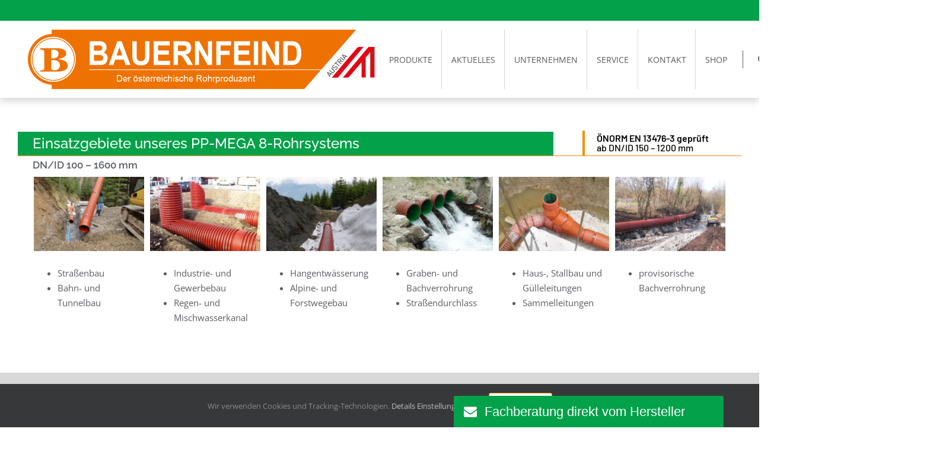

--- FILE ---
content_type: text/html; charset=UTF-8
request_url: https://www.bauernfeind.at/wp-admin/admin-ajax.php
body_size: 611
content:
{"status":"OK","html":"\n<style>\n#lepopuptab-tab-2022-01-20-09-20-10 {background-color:rgba(3, 161, 74, 1);background-image:none;border-width:0px;border-style:solid;border-color:rgba(253, 136, 3, 1);border-radius:3px;}\n#lepopuptab-tab-2022-01-20-09-20-10 .lepopuptab-content {font-family:'Arial','arial';font-size:22px;color:rgba(255, 255, 255, 1);font-weight:normal;font-style:normal;text-decoration:none;padding-top:15px;padding-right:65px;padding-bottom:15px;padding-left:15px;}\n<\/style>\n<div id=\"lepopuptab-tab-2022-01-20-09-20-10\" class=\"lepopuptab lepopuptab-bottom-right lepopuptab-1\" onclick=\"lepopup_popup_open('contact-form-start');\">\n\t<div class=\"lepopuptab-content\" title=\"Fachberatung direkt vom Hersteller\">\n\t\t<i class=\"lepopuptab-icon-left lepopup-fa lepopup-fa-envelope\"><\/i><span>Fachberatung direkt vom Hersteller<\/span>\n\t<\/div>\n<\/div>","resources":{"css":["https:\/\/www.bauernfeind.at\/wp-content\/plugins\/halfdata-green-popups-tabs\/css\/style.css?ver=7.32"]}}

--- FILE ---
content_type: text/html; charset=UTF-8
request_url: https://www.bauernfeind.at/wp-admin/admin-ajax.php
body_size: 95
content:
<input type="hidden" id="fusion-form-nonce-1299" name="fusion-form-nonce-1299" value="d08dc1c0c6" />

--- FILE ---
content_type: text/css; charset=utf-8
request_url: https://www.bauernfeind.at/wp-content/uploads/omgf/plugins/groovy-menu/assets/style/font-internal.css?ver=1696592057&cached=1
body_size: 375
content:
@font-face {
  font-family: 'crane-font';
  src: url("//www.bauernfeind.at/wp-content/plugins/groovy-menu/assets/fonts/crane-font.woff?hhxb42") format("woff");
  font-weight: normal;
  font-style: normal;
  font-display: swap; }

.gmi {
  /* use !important to prevent issues with browser extensions that change fonts */
  font-family: 'crane-font' !important;
  speak: none;
  font-style: normal;
  font-weight: normal;
  font-variant: normal;
  text-transform: none;
  line-height: 1;
  /* Better Font Rendering =========== */
  -webkit-font-smoothing: antialiased;
  -moz-osx-font-smoothing: grayscale; }

.gmi-zoom-search::before {
  content: "\e901"; }

.gmi-bag::before {
  content: "\e900"; }


--- FILE ---
content_type: text/css; charset=utf-8
request_url: https://www.bauernfeind.at/wp-content/uploads/elementor/css/post-27385.css?ver=1768982444
body_size: 305
content:
.elementor-27385 .elementor-element.elementor-element-18d4cc7{width:var( --container-widget-width, 100% );max-width:100%;--container-widget-width:100%;--container-widget-flex-grow:0;}.elementor-27385 .elementor-element.elementor-element-18d4cc7 > .elementor-widget-container{padding:5px 10px 0px 10px;}#elementor-popup-modal-27385{background-color:rgba(0,0,0,.8);justify-content:center;align-items:center;pointer-events:all;}#elementor-popup-modal-27385 .dialog-message{width:1500px;height:100vh;align-items:flex-start;}#elementor-popup-modal-27385 .dialog-close-button{display:flex;}#elementor-popup-modal-27385 .dialog-widget-content{box-shadow:2px 8px 23px 3px rgba(0,0,0,0.2);}

--- FILE ---
content_type: text/css; charset=utf-8
request_url: https://www.bauernfeind.at/wp-content/uploads/elementor/css/post-27372.css?ver=1768982444
body_size: 306
content:
.elementor-27372 .elementor-element.elementor-element-3c912153{width:var( --container-widget-width, 100% );max-width:100%;--container-widget-width:100%;--container-widget-flex-grow:0;}.elementor-27372 .elementor-element.elementor-element-3c912153 > .elementor-widget-container{padding:5px 10px 0px 10px;}#elementor-popup-modal-27372{background-color:rgba(0,0,0,.8);justify-content:center;align-items:center;pointer-events:all;}#elementor-popup-modal-27372 .dialog-message{width:1500px;height:100vh;align-items:flex-start;}#elementor-popup-modal-27372 .dialog-close-button{display:flex;}#elementor-popup-modal-27372 .dialog-widget-content{box-shadow:2px 8px 23px 3px rgba(0,0,0,0.2);}

--- FILE ---
content_type: text/css; charset=utf-8
request_url: https://www.bauernfeind.at/wp-content/uploads/elementor/css/post-27343.css?ver=1768982444
body_size: 306
content:
.elementor-27343 .elementor-element.elementor-element-2ec7c0cd{width:var( --container-widget-width, 100% );max-width:100%;--container-widget-width:100%;--container-widget-flex-grow:0;}.elementor-27343 .elementor-element.elementor-element-2ec7c0cd > .elementor-widget-container{padding:5px 10px 0px 10px;}#elementor-popup-modal-27343{background-color:rgba(0,0,0,.8);justify-content:center;align-items:center;pointer-events:all;}#elementor-popup-modal-27343 .dialog-message{width:1500px;height:100vh;align-items:flex-start;}#elementor-popup-modal-27343 .dialog-close-button{display:flex;}#elementor-popup-modal-27343 .dialog-widget-content{box-shadow:2px 8px 23px 3px rgba(0,0,0,0.2);}

--- FILE ---
content_type: text/css; charset=utf-8
request_url: https://www.bauernfeind.at/wp-content/uploads/elementor/css/post-27321.css?ver=1768982444
body_size: 307
content:
.elementor-27321 .elementor-element.elementor-element-6be102d9{width:var( --container-widget-width, 100% );max-width:100%;--container-widget-width:100%;--container-widget-flex-grow:0;}.elementor-27321 .elementor-element.elementor-element-6be102d9 > .elementor-widget-container{padding:5px 10px 0px 10px;}#elementor-popup-modal-27321{background-color:rgba(0,0,0,.8);justify-content:center;align-items:center;pointer-events:all;}#elementor-popup-modal-27321 .dialog-message{width:1500px;height:100vh;align-items:flex-start;}#elementor-popup-modal-27321 .dialog-close-button{display:flex;}#elementor-popup-modal-27321 .dialog-widget-content{box-shadow:2px 8px 23px 3px rgba(0,0,0,0.2);}

--- FILE ---
content_type: text/css; charset=utf-8
request_url: https://www.bauernfeind.at/wp-content/uploads/elementor/css/post-27269.css?ver=1768982444
body_size: 306
content:
.elementor-27269 .elementor-element.elementor-element-7bb9ebe0{width:var( --container-widget-width, 100% );max-width:100%;--container-widget-width:100%;--container-widget-flex-grow:0;}.elementor-27269 .elementor-element.elementor-element-7bb9ebe0 > .elementor-widget-container{padding:5px 10px 0px 10px;}#elementor-popup-modal-27269{background-color:rgba(0,0,0,.8);justify-content:center;align-items:center;pointer-events:all;}#elementor-popup-modal-27269 .dialog-message{width:1500px;height:100vh;align-items:flex-start;}#elementor-popup-modal-27269 .dialog-close-button{display:flex;}#elementor-popup-modal-27269 .dialog-widget-content{box-shadow:2px 8px 23px 3px rgba(0,0,0,0.2);}

--- FILE ---
content_type: text/css; charset=utf-8
request_url: https://www.bauernfeind.at/wp-content/uploads/elementor/css/post-27252.css?ver=1768982444
body_size: 306
content:
.elementor-27252 .elementor-element.elementor-element-2b5ce691{width:var( --container-widget-width, 100% );max-width:100%;--container-widget-width:100%;--container-widget-flex-grow:0;}.elementor-27252 .elementor-element.elementor-element-2b5ce691 > .elementor-widget-container{padding:5px 10px 0px 10px;}#elementor-popup-modal-27252{background-color:rgba(0,0,0,.8);justify-content:center;align-items:center;pointer-events:all;}#elementor-popup-modal-27252 .dialog-message{width:1500px;height:100vh;align-items:flex-start;}#elementor-popup-modal-27252 .dialog-close-button{display:flex;}#elementor-popup-modal-27252 .dialog-widget-content{box-shadow:2px 8px 23px 3px rgba(0,0,0,0.2);}

--- FILE ---
content_type: text/css; charset=utf-8
request_url: https://www.bauernfeind.at/wp-content/uploads/elementor/css/post-27228.css?ver=1768982444
body_size: 306
content:
.elementor-27228 .elementor-element.elementor-element-676ea124{width:var( --container-widget-width, 100% );max-width:100%;--container-widget-width:100%;--container-widget-flex-grow:0;}.elementor-27228 .elementor-element.elementor-element-676ea124 > .elementor-widget-container{padding:5px 10px 0px 10px;}#elementor-popup-modal-27228{background-color:rgba(0,0,0,.8);justify-content:center;align-items:center;pointer-events:all;}#elementor-popup-modal-27228 .dialog-message{width:1500px;height:100vh;align-items:flex-start;}#elementor-popup-modal-27228 .dialog-close-button{display:flex;}#elementor-popup-modal-27228 .dialog-widget-content{box-shadow:2px 8px 23px 3px rgba(0,0,0,0.2);}

--- FILE ---
content_type: text/css; charset=utf-8
request_url: https://www.bauernfeind.at/wp-content/uploads/elementor/css/post-27216.css?ver=1768982444
body_size: 306
content:
.elementor-27216 .elementor-element.elementor-element-2903b220{width:var( --container-widget-width, 100% );max-width:100%;--container-widget-width:100%;--container-widget-flex-grow:0;}.elementor-27216 .elementor-element.elementor-element-2903b220 > .elementor-widget-container{padding:5px 10px 0px 10px;}#elementor-popup-modal-27216{background-color:rgba(0,0,0,.8);justify-content:center;align-items:center;pointer-events:all;}#elementor-popup-modal-27216 .dialog-message{width:1500px;height:100vh;align-items:flex-start;}#elementor-popup-modal-27216 .dialog-close-button{display:flex;}#elementor-popup-modal-27216 .dialog-widget-content{box-shadow:2px 8px 23px 3px rgba(0,0,0,0.2);}

--- FILE ---
content_type: text/css; charset=utf-8
request_url: https://www.bauernfeind.at/wp-content/uploads/elementor/css/post-27175.css?ver=1768982444
body_size: 307
content:
.elementor-27175 .elementor-element.elementor-element-3e264ad0{width:var( --container-widget-width, 100% );max-width:100%;--container-widget-width:100%;--container-widget-flex-grow:0;}.elementor-27175 .elementor-element.elementor-element-3e264ad0 > .elementor-widget-container{padding:5px 10px 0px 10px;}#elementor-popup-modal-27175{background-color:rgba(0,0,0,.8);justify-content:center;align-items:center;pointer-events:all;}#elementor-popup-modal-27175 .dialog-message{width:1500px;height:100vh;align-items:flex-start;}#elementor-popup-modal-27175 .dialog-close-button{display:flex;}#elementor-popup-modal-27175 .dialog-widget-content{box-shadow:2px 8px 23px 3px rgba(0,0,0,0.2);}

--- FILE ---
content_type: text/css; charset=utf-8
request_url: https://www.bauernfeind.at/wp-content/uploads/elementor/css/post-26528.css?ver=1768982444
body_size: 305
content:
.elementor-26528 .elementor-element.elementor-element-36ee2ad8{width:var( --container-widget-width, 100% );max-width:100%;--container-widget-width:100%;--container-widget-flex-grow:0;}.elementor-26528 .elementor-element.elementor-element-36ee2ad8 > .elementor-widget-container{padding:5px 10px 0px 10px;}#elementor-popup-modal-26528{background-color:rgba(0,0,0,.8);justify-content:center;align-items:center;pointer-events:all;}#elementor-popup-modal-26528 .dialog-message{width:1500px;height:100vh;align-items:flex-start;}#elementor-popup-modal-26528 .dialog-close-button{display:flex;}#elementor-popup-modal-26528 .dialog-widget-content{box-shadow:2px 8px 23px 3px rgba(0,0,0,0.2);}

--- FILE ---
content_type: text/css; charset=utf-8
request_url: https://www.bauernfeind.at/wp-content/uploads/elementor/css/post-25971.css?ver=1768982444
body_size: 307
content:
.elementor-25971 .elementor-element.elementor-element-4780f28a{width:var( --container-widget-width, 100% );max-width:100%;--container-widget-width:100%;--container-widget-flex-grow:0;}.elementor-25971 .elementor-element.elementor-element-4780f28a > .elementor-widget-container{padding:5px 50px 0px 50px;}#elementor-popup-modal-25971{background-color:rgba(0,0,0,.8);justify-content:center;align-items:center;pointer-events:all;}#elementor-popup-modal-25971 .dialog-message{width:1500px;height:100vh;align-items:flex-start;}#elementor-popup-modal-25971 .dialog-close-button{display:flex;}#elementor-popup-modal-25971 .dialog-widget-content{box-shadow:2px 8px 23px 3px rgba(0,0,0,0.2);}

--- FILE ---
content_type: text/css; charset=utf-8
request_url: https://www.bauernfeind.at/wp-content/uploads/elementor/css/post-25931.css?ver=1768982444
body_size: 304
content:
.elementor-25931 .elementor-element.elementor-element-fc3d183{width:var( --container-widget-width, 100% );max-width:100%;--container-widget-width:100%;--container-widget-flex-grow:0;}.elementor-25931 .elementor-element.elementor-element-fc3d183 > .elementor-widget-container{padding:5px 50px 0px 50px;}#elementor-popup-modal-25931{background-color:rgba(0,0,0,.8);justify-content:center;align-items:center;pointer-events:all;}#elementor-popup-modal-25931 .dialog-message{width:1000px;height:100vh;align-items:flex-start;}#elementor-popup-modal-25931 .dialog-close-button{display:flex;}#elementor-popup-modal-25931 .dialog-widget-content{box-shadow:2px 8px 23px 3px rgba(0,0,0,0.2);}

--- FILE ---
content_type: text/css; charset=utf-8
request_url: https://www.bauernfeind.at/wp-content/uploads/elementor/css/post-3054.css?ver=1768982457
body_size: 2667
content:
.elementor-3054 .elementor-element.elementor-element-ca4a789 > .elementor-container > .elementor-column > .elementor-widget-wrap{align-content:flex-start;align-items:flex-start;}.elementor-3054 .elementor-element.elementor-element-ca4a789 > .elementor-container{max-width:1600px;min-height:400px;text-align:start;}.elementor-3054 .elementor-element.elementor-element-ca4a789 .elementor-column-gap-custom .elementor-column > .elementor-element-populated{padding:11px;}.elementor-3054 .elementor-element.elementor-element-ca4a789{margin-top:0px;margin-bottom:0px;padding:0px 0px 30px 0px;}.elementor-3054 .elementor-element.elementor-element-497d82c:not(.elementor-motion-effects-element-type-background) > .elementor-widget-wrap, .elementor-3054 .elementor-element.elementor-element-497d82c > .elementor-widget-wrap > .elementor-motion-effects-container > .elementor-motion-effects-layer{background-color:#F9F9F9;}.elementor-bc-flex-widget .elementor-3054 .elementor-element.elementor-element-497d82c.elementor-column .elementor-widget-wrap{align-items:space-between;}.elementor-3054 .elementor-element.elementor-element-497d82c.elementor-column.elementor-element[data-element_type="column"] > .elementor-widget-wrap.elementor-element-populated{align-content:space-between;align-items:space-between;}.elementor-3054 .elementor-element.elementor-element-497d82c.elementor-column > .elementor-widget-wrap{justify-content:space-between;}.elementor-3054 .elementor-element.elementor-element-497d82c > .elementor-widget-wrap > .elementor-widget:not(.elementor-widget__width-auto):not(.elementor-widget__width-initial):not(:last-child):not(.elementor-absolute){margin-block-end:6px;}.elementor-3054 .elementor-element.elementor-element-497d82c > .elementor-element-populated{transition:background 0.3s, border 0.3s, border-radius 0.3s, box-shadow 0.3s;margin:0px 0px 0px 0px;--e-column-margin-right:0px;--e-column-margin-left:0px;padding:10px 0px 5px 0px;}.elementor-3054 .elementor-element.elementor-element-497d82c > .elementor-element-populated > .elementor-background-overlay{transition:background 0.3s, border-radius 0.3s, opacity 0.3s;}.elementor-widget-heading .elementor-heading-title{font-family:var( --e-global-typography-primary-font-family ), Sans-serif;font-weight:var( --e-global-typography-primary-font-weight );color:var( --e-global-color-primary );}.elementor-3054 .elementor-element.elementor-element-544335f > .elementor-widget-container{margin:15px 0px 0px 0px;padding:0px 0px 0px 10px;}.elementor-3054 .elementor-element.elementor-element-544335f{text-align:start;}.elementor-3054 .elementor-element.elementor-element-544335f .elementor-heading-title{font-family:"Roboto", Sans-serif;font-size:17px;font-weight:bold;line-height:22px;letter-spacing:1px;-webkit-text-stroke-color:#000;stroke:#000;color:#03A14A;}.elementor-widget-image .widget-image-caption{color:var( --e-global-color-text );font-family:var( --e-global-typography-text-font-family ), Sans-serif;font-weight:var( --e-global-typography-text-font-weight );}.elementor-3054 .elementor-element.elementor-element-5af44a7 > .elementor-widget-container{margin:0px 0px 0px 0px;padding:0px 0px 0px 0px;}.elementor-3054 .elementor-element.elementor-element-5af44a7 img{width:100%;max-width:100%;}.elementor-3054 .elementor-element.elementor-element-ebebab8 > .elementor-widget-container{background-color:#E4E4E4;margin:0px 0px 0px 0px;padding:7px 0px 7px 10px;}.elementor-3054 .elementor-element.elementor-element-ebebab8:hover .elementor-widget-container{background-color:#FBDBB6;}.elementor-3054 .elementor-element.elementor-element-ebebab8{text-align:justify;}.elementor-3054 .elementor-element.elementor-element-ebebab8 .elementor-heading-title{font-family:"Roboto", Sans-serif;font-size:15px;font-weight:400;font-style:normal;line-height:17px;-webkit-text-stroke-width:0px;stroke-width:0px;-webkit-text-stroke-color:#FFFEFE;stroke:#FFFEFE;text-shadow:0px 0px 0px rgba(0,0,0,0.3);color:#282828;}.elementor-3054 .elementor-element.elementor-element-409ea02 > .elementor-widget-container{background-color:#E4E4E4;margin:0px 0px 0px 0px;padding:7px 0px 7px 10px;}.elementor-3054 .elementor-element.elementor-element-409ea02:hover .elementor-widget-container{background-color:#FBDBB6;}.elementor-3054 .elementor-element.elementor-element-409ea02{text-align:start;}.elementor-3054 .elementor-element.elementor-element-409ea02 .elementor-heading-title{font-family:"Roboto", Sans-serif;font-size:15px;font-weight:400;font-style:normal;line-height:17px;-webkit-text-stroke-width:0px;stroke-width:0px;-webkit-text-stroke-color:#FFFEFE;stroke:#FFFEFE;text-shadow:0px 0px 0px rgba(0,0,0,0.3);color:#282828;}.elementor-3054 .elementor-element.elementor-element-3ba0b80 > .elementor-widget-container{background-color:#E4E4E4;margin:0px 0px 0px 0px;padding:7px 0px 7px 10px;}.elementor-3054 .elementor-element.elementor-element-3ba0b80:hover .elementor-widget-container{background-color:#FBDBB6;}.elementor-3054 .elementor-element.elementor-element-3ba0b80{text-align:start;}.elementor-3054 .elementor-element.elementor-element-3ba0b80 .elementor-heading-title{font-family:"Roboto", Sans-serif;font-size:15px;font-weight:400;font-style:normal;line-height:17px;-webkit-text-stroke-width:0px;stroke-width:0px;-webkit-text-stroke-color:#FFFEFE;stroke:#FFFEFE;text-shadow:0px 0px 0px rgba(0,0,0,0.3);color:#282828;}.elementor-3054 .elementor-element.elementor-element-819e74c > .elementor-widget-container{background-color:#E4E4E4;margin:0px 0px 0px 0px;padding:7px 0px 7px 10px;}.elementor-3054 .elementor-element.elementor-element-819e74c:hover .elementor-widget-container{background-color:#FBDBB6;}.elementor-3054 .elementor-element.elementor-element-819e74c{text-align:start;}.elementor-3054 .elementor-element.elementor-element-819e74c .elementor-heading-title{font-family:"Roboto", Sans-serif;font-size:15px;font-weight:400;font-style:normal;line-height:17px;-webkit-text-stroke-width:0px;stroke-width:0px;-webkit-text-stroke-color:#FFFEFE;stroke:#FFFEFE;text-shadow:0px 0px 0px rgba(0,0,0,0.3);color:#282828;}.elementor-3054 .elementor-element.elementor-element-e0393c9 > .elementor-widget-container{background-color:#E4E4E4;margin:0px 0px 0px 0px;padding:7px 0px 7px 10px;}.elementor-3054 .elementor-element.elementor-element-e0393c9:hover .elementor-widget-container{background-color:#FBDBB6;}.elementor-3054 .elementor-element.elementor-element-e0393c9{text-align:start;}.elementor-3054 .elementor-element.elementor-element-e0393c9 .elementor-heading-title{font-family:"Roboto", Sans-serif;font-size:15px;font-weight:400;font-style:normal;line-height:17px;-webkit-text-stroke-width:0px;stroke-width:0px;-webkit-text-stroke-color:#FFFEFE;stroke:#FFFEFE;text-shadow:0px 0px 0px rgba(0,0,0,0.3);color:#282828;}.elementor-3054 .elementor-element.elementor-element-8691c6e > .elementor-widget-container{background-color:#E4E4E4;margin:0px 0px 0px 0px;padding:7px 0px 7px 10px;}.elementor-3054 .elementor-element.elementor-element-8691c6e:hover .elementor-widget-container{background-color:#FBDBB6;}.elementor-3054 .elementor-element.elementor-element-8691c6e{text-align:start;}.elementor-3054 .elementor-element.elementor-element-8691c6e .elementor-heading-title{font-family:"Roboto", Sans-serif;font-size:15px;font-weight:400;font-style:normal;line-height:17px;-webkit-text-stroke-width:0px;stroke-width:0px;-webkit-text-stroke-color:#FFFEFE;stroke:#FFFEFE;text-shadow:0px 0px 0px rgba(0,0,0,0.3);color:#282828;}.elementor-3054 .elementor-element.elementor-element-1af8dd8 > .elementor-widget-container{background-color:#E4E4E4;margin:0px 0px 0px 0px;padding:7px 0px 7px 10px;}.elementor-3054 .elementor-element.elementor-element-1af8dd8:hover .elementor-widget-container{background-color:#FBDBB6;}.elementor-3054 .elementor-element.elementor-element-1af8dd8{text-align:start;}.elementor-3054 .elementor-element.elementor-element-1af8dd8 .elementor-heading-title{font-family:"Roboto", Sans-serif;font-size:15px;font-weight:400;font-style:normal;line-height:17px;-webkit-text-stroke-width:0px;stroke-width:0px;-webkit-text-stroke-color:#FFFEFE;stroke:#FFFEFE;text-shadow:0px 0px 0px rgba(0,0,0,0.3);color:#282828;}.elementor-3054 .elementor-element.elementor-element-958a5b6 > .elementor-widget-container{background-color:#03A14A;margin:0px 0px 0px 0px;padding:7px 0px 7px 10px;}.elementor-3054 .elementor-element.elementor-element-958a5b6:hover .elementor-widget-container{background-color:#03A14A91;}.elementor-3054 .elementor-element.elementor-element-958a5b6{text-align:start;}.elementor-3054 .elementor-element.elementor-element-958a5b6 .elementor-heading-title{font-family:"Roboto", Sans-serif;font-size:15px;font-weight:400;font-style:normal;line-height:17px;-webkit-text-stroke-width:0px;stroke-width:0px;-webkit-text-stroke-color:#FFFEFE;stroke:#FFFEFE;text-shadow:0px 0px 0px rgba(0,0,0,0.3);color:#FFFFFF;}.elementor-3054 .elementor-element.elementor-element-ac19921 > .elementor-widget-container{background-color:#E4E4E4;margin:0px 0px 0px 0px;padding:7px 0px 7px 10px;}.elementor-3054 .elementor-element.elementor-element-ac19921:hover .elementor-widget-container{background-color:#FBDBB6;}.elementor-3054 .elementor-element.elementor-element-ac19921 .elementor-heading-title{font-family:"Roboto", Sans-serif;font-size:15px;font-weight:400;font-style:normal;line-height:17px;color:#282828;}.elementor-3054 .elementor-element.elementor-element-2c5255a:not(.elementor-motion-effects-element-type-background) > .elementor-widget-wrap, .elementor-3054 .elementor-element.elementor-element-2c5255a > .elementor-widget-wrap > .elementor-motion-effects-container > .elementor-motion-effects-layer{background-color:#F9F9F9;}.elementor-bc-flex-widget .elementor-3054 .elementor-element.elementor-element-2c5255a.elementor-column .elementor-widget-wrap{align-items:space-between;}.elementor-3054 .elementor-element.elementor-element-2c5255a.elementor-column.elementor-element[data-element_type="column"] > .elementor-widget-wrap.elementor-element-populated{align-content:space-between;align-items:space-between;}.elementor-3054 .elementor-element.elementor-element-2c5255a.elementor-column > .elementor-widget-wrap{justify-content:space-between;}.elementor-3054 .elementor-element.elementor-element-2c5255a > .elementor-widget-wrap > .elementor-widget:not(.elementor-widget__width-auto):not(.elementor-widget__width-initial):not(:last-child):not(.elementor-absolute){margin-block-end:6px;}.elementor-3054 .elementor-element.elementor-element-2c5255a > .elementor-element-populated{transition:background 0.3s, border 0.3s, border-radius 0.3s, box-shadow 0.3s;margin:0px 0px 0px 0px;--e-column-margin-right:0px;--e-column-margin-left:0px;padding:10px 0px 5px 0px;}.elementor-3054 .elementor-element.elementor-element-2c5255a > .elementor-element-populated > .elementor-background-overlay{transition:background 0.3s, border-radius 0.3s, opacity 0.3s;}.elementor-3054 .elementor-element.elementor-element-b703ee4 > .elementor-widget-container{margin:15px 0px 0px 0px;padding:0px 0px 0px 10px;}.elementor-3054 .elementor-element.elementor-element-b703ee4{text-align:start;}.elementor-3054 .elementor-element.elementor-element-b703ee4 .elementor-heading-title{font-family:"Roboto", Sans-serif;font-size:17px;font-weight:bold;line-height:22px;letter-spacing:1px;-webkit-text-stroke-color:#000;stroke:#000;color:#03A14A;}.elementor-3054 .elementor-element.elementor-element-284001f > .elementor-widget-container{margin:0px 0px 0px 0px;padding:0px 0px 0px 0px;}.elementor-3054 .elementor-element.elementor-element-284001f img{width:100%;max-width:100%;}.elementor-3054 .elementor-element.elementor-element-91374c2 > .elementor-widget-container{background-color:#E4E4E4;margin:0px 0px 0px 0px;padding:7px 0px 7px 10px;}.elementor-3054 .elementor-element.elementor-element-91374c2:hover .elementor-widget-container{background-color:#FBDBB6;}.elementor-3054 .elementor-element.elementor-element-91374c2{text-align:start;}.elementor-3054 .elementor-element.elementor-element-91374c2 .elementor-heading-title{font-family:"Roboto", Sans-serif;font-size:15px;font-weight:400;font-style:normal;line-height:17px;-webkit-text-stroke-width:0px;stroke-width:0px;-webkit-text-stroke-color:#FFFEFE;stroke:#FFFEFE;text-shadow:0px 0px 0px rgba(0,0,0,0.3);color:#282828;}.elementor-3054 .elementor-element.elementor-element-5329eab > .elementor-widget-container{background-color:#E4E4E4;margin:0px 0px 0px 0px;padding:7px 0px 7px 10px;}.elementor-3054 .elementor-element.elementor-element-5329eab:hover .elementor-widget-container{background-color:#FBDBB6;}.elementor-3054 .elementor-element.elementor-element-5329eab{text-align:start;}.elementor-3054 .elementor-element.elementor-element-5329eab .elementor-heading-title{font-family:"Roboto", Sans-serif;font-size:15px;font-weight:400;font-style:normal;line-height:17px;-webkit-text-stroke-width:0px;stroke-width:0px;-webkit-text-stroke-color:#FFFEFE;stroke:#FFFEFE;text-shadow:0px 0px 0px rgba(0,0,0,0.3);color:#282828;}.elementor-3054 .elementor-element.elementor-element-2638891 > .elementor-widget-container{background-color:#E4E4E4;margin:0px 0px 0px 0px;padding:7px 0px 7px 10px;}.elementor-3054 .elementor-element.elementor-element-2638891:hover .elementor-widget-container{background-color:#FBDBB6;}.elementor-3054 .elementor-element.elementor-element-2638891{text-align:start;}.elementor-3054 .elementor-element.elementor-element-2638891 .elementor-heading-title{font-family:"Roboto", Sans-serif;font-size:15px;font-weight:400;font-style:normal;line-height:17px;-webkit-text-stroke-width:0px;stroke-width:0px;-webkit-text-stroke-color:#FFFEFE;stroke:#FFFEFE;text-shadow:0px 0px 0px rgba(0,0,0,0.3);color:#282828;}.elementor-3054 .elementor-element.elementor-element-c63e93e > .elementor-widget-container{background-color:#E4E4E4;margin:0px 0px 0px 0px;padding:7px 0px 7px 10px;}.elementor-3054 .elementor-element.elementor-element-c63e93e:hover .elementor-widget-container{background-color:#FBDBB6;}.elementor-3054 .elementor-element.elementor-element-c63e93e{text-align:start;}.elementor-3054 .elementor-element.elementor-element-c63e93e .elementor-heading-title{font-family:"Roboto", Sans-serif;font-size:15px;font-weight:400;font-style:normal;line-height:17px;-webkit-text-stroke-width:0px;stroke-width:0px;-webkit-text-stroke-color:#FFFEFE;stroke:#FFFEFE;text-shadow:0px 0px 0px rgba(0,0,0,0.3);color:#282828;}.elementor-3054 .elementor-element.elementor-element-5c683a8 > .elementor-widget-container{background-color:#E4E4E4;margin:0px 0px 0px 0px;padding:7px 0px 7px 10px;}.elementor-3054 .elementor-element.elementor-element-5c683a8:hover .elementor-widget-container{background-color:#FBDBB6;}.elementor-3054 .elementor-element.elementor-element-5c683a8{text-align:start;}.elementor-3054 .elementor-element.elementor-element-5c683a8 .elementor-heading-title{font-family:"Roboto", Sans-serif;font-size:15px;font-weight:400;font-style:normal;line-height:17px;-webkit-text-stroke-width:0px;stroke-width:0px;-webkit-text-stroke-color:#FFFEFE;stroke:#FFFEFE;text-shadow:0px 0px 0px rgba(0,0,0,0.3);color:#282828;}.elementor-3054 .elementor-element.elementor-element-d241027:not(.elementor-motion-effects-element-type-background) > .elementor-widget-wrap, .elementor-3054 .elementor-element.elementor-element-d241027 > .elementor-widget-wrap > .elementor-motion-effects-container > .elementor-motion-effects-layer{background-color:#F9F9F9;}.elementor-bc-flex-widget .elementor-3054 .elementor-element.elementor-element-d241027.elementor-column .elementor-widget-wrap{align-items:space-between;}.elementor-3054 .elementor-element.elementor-element-d241027.elementor-column.elementor-element[data-element_type="column"] > .elementor-widget-wrap.elementor-element-populated{align-content:space-between;align-items:space-between;}.elementor-3054 .elementor-element.elementor-element-d241027.elementor-column > .elementor-widget-wrap{justify-content:space-between;}.elementor-3054 .elementor-element.elementor-element-d241027 > .elementor-widget-wrap > .elementor-widget:not(.elementor-widget__width-auto):not(.elementor-widget__width-initial):not(:last-child):not(.elementor-absolute){margin-block-end:6px;}.elementor-3054 .elementor-element.elementor-element-d241027 > .elementor-element-populated{transition:background 0.3s, border 0.3s, border-radius 0.3s, box-shadow 0.3s;margin:0px 0px 0px 0px;--e-column-margin-right:0px;--e-column-margin-left:0px;padding:10px 0px 5px 0px;}.elementor-3054 .elementor-element.elementor-element-d241027 > .elementor-element-populated > .elementor-background-overlay{transition:background 0.3s, border-radius 0.3s, opacity 0.3s;}.elementor-3054 .elementor-element.elementor-element-b881f3e > .elementor-widget-container{margin:27px 0px 10px 0px;padding:0px 0px 0px 10px;}.elementor-3054 .elementor-element.elementor-element-b881f3e{text-align:start;}.elementor-3054 .elementor-element.elementor-element-b881f3e .elementor-heading-title{font-family:"Roboto", Sans-serif;font-size:17px;font-weight:bold;line-height:22px;letter-spacing:1px;-webkit-text-stroke-color:#000;stroke:#000;color:#03A14A;}.elementor-3054 .elementor-element.elementor-element-2c91ebf > .elementor-widget-container{margin:0px 0px 0px 0px;padding:0px 0px 0px 0px;}.elementor-3054 .elementor-element.elementor-element-2c91ebf img{width:100%;max-width:100%;}.elementor-3054 .elementor-element.elementor-element-866c203 > .elementor-widget-container{background-color:#E4E4E4;margin:0px 0px 0px 0px;padding:7px 0px 7px 10px;}.elementor-3054 .elementor-element.elementor-element-866c203:hover .elementor-widget-container{background-color:#FBDBB6;}.elementor-3054 .elementor-element.elementor-element-866c203{text-align:justify;}.elementor-3054 .elementor-element.elementor-element-866c203 .elementor-heading-title{font-family:"Roboto", Sans-serif;font-size:15px;font-weight:400;font-style:normal;line-height:17px;-webkit-text-stroke-width:0px;stroke-width:0px;-webkit-text-stroke-color:#FFFEFE;stroke:#FFFEFE;text-shadow:0px 0px 0px rgba(0,0,0,0.3);color:#282828;}.elementor-3054 .elementor-element.elementor-element-0de9faf > .elementor-widget-container{background-color:#E4E4E4;margin:0px 0px 0px 0px;padding:7px 0px 7px 10px;}.elementor-3054 .elementor-element.elementor-element-0de9faf:hover .elementor-widget-container{background-color:#FBDBB6;}.elementor-3054 .elementor-element.elementor-element-0de9faf{text-align:justify;}.elementor-3054 .elementor-element.elementor-element-0de9faf .elementor-heading-title{font-family:"Roboto", Sans-serif;font-size:15px;font-weight:400;font-style:normal;line-height:17px;-webkit-text-stroke-width:0px;stroke-width:0px;-webkit-text-stroke-color:#FFFEFE;stroke:#FFFEFE;text-shadow:0px 0px 0px rgba(0,0,0,0.3);color:#282828;}.elementor-3054 .elementor-element.elementor-element-5620ae7 > .elementor-widget-container{background-color:#E4E4E4;margin:0px 0px 0px 0px;padding:7px 0px 7px 10px;}.elementor-3054 .elementor-element.elementor-element-5620ae7:hover .elementor-widget-container{background-color:#FBDBB6;}.elementor-3054 .elementor-element.elementor-element-5620ae7{text-align:start;}.elementor-3054 .elementor-element.elementor-element-5620ae7 .elementor-heading-title{font-family:"Roboto", Sans-serif;font-size:15px;font-weight:400;font-style:normal;line-height:17px;-webkit-text-stroke-width:0px;stroke-width:0px;-webkit-text-stroke-color:#FFFEFE;stroke:#FFFEFE;text-shadow:0px 0px 0px rgba(0,0,0,0.3);color:#282828;}.elementor-3054 .elementor-element.elementor-element-f78b2c8 > .elementor-widget-container{background-color:#E4E4E4;margin:0px 0px 0px 0px;padding:7px 0px 7px 10px;}.elementor-3054 .elementor-element.elementor-element-f78b2c8:hover .elementor-widget-container{background-color:#FBDBB6;}.elementor-3054 .elementor-element.elementor-element-f78b2c8{text-align:start;}.elementor-3054 .elementor-element.elementor-element-f78b2c8 .elementor-heading-title{font-family:"Roboto", Sans-serif;font-size:15px;font-weight:400;font-style:normal;line-height:17px;-webkit-text-stroke-width:0px;stroke-width:0px;-webkit-text-stroke-color:#FFFEFE;stroke:#FFFEFE;text-shadow:0px 0px 0px rgba(0,0,0,0.3);color:#282828;}.elementor-3054 .elementor-element.elementor-element-920fc3e > .elementor-widget-container{background-color:#E4E4E4;margin:0px 0px 0px 0px;padding:7px 0px 7px 10px;}.elementor-3054 .elementor-element.elementor-element-920fc3e:hover .elementor-widget-container{background-color:#FBDBB6;}.elementor-3054 .elementor-element.elementor-element-920fc3e{text-align:start;}.elementor-3054 .elementor-element.elementor-element-920fc3e .elementor-heading-title{font-family:"Roboto", Sans-serif;font-size:15px;font-weight:400;font-style:normal;line-height:17px;-webkit-text-stroke-width:0px;stroke-width:0px;-webkit-text-stroke-color:#FFFEFE;stroke:#FFFEFE;text-shadow:0px 0px 0px rgba(0,0,0,0.3);color:#282828;}.elementor-3054 .elementor-element.elementor-element-6a511ac > .elementor-widget-container{background-color:#E4E4E4;margin:0px 0px 0px 0px;padding:7px 0px 7px 10px;}.elementor-3054 .elementor-element.elementor-element-6a511ac:hover .elementor-widget-container{background-color:#FBDBB6;}.elementor-3054 .elementor-element.elementor-element-6a511ac{text-align:start;}.elementor-3054 .elementor-element.elementor-element-6a511ac .elementor-heading-title{font-family:"Roboto", Sans-serif;font-size:15px;font-weight:400;font-style:normal;line-height:17px;-webkit-text-stroke-width:0px;stroke-width:0px;-webkit-text-stroke-color:#FFFEFE;stroke:#FFFEFE;text-shadow:0px 0px 0px rgba(0,0,0,0.3);color:#282828;}.elementor-3054 .elementor-element.elementor-element-a9f24bd > .elementor-widget-container{background-color:#E4E4E4;margin:0px 0px 0px 0px;padding:7px 0px 7px 10px;}.elementor-3054 .elementor-element.elementor-element-a9f24bd:hover .elementor-widget-container{background-color:#FBDBB6;}.elementor-3054 .elementor-element.elementor-element-a9f24bd{text-align:start;}.elementor-3054 .elementor-element.elementor-element-a9f24bd .elementor-heading-title{font-family:"Roboto", Sans-serif;font-size:15px;font-weight:400;font-style:normal;line-height:17px;-webkit-text-stroke-width:0px;stroke-width:0px;-webkit-text-stroke-color:#FFFEFE;stroke:#FFFEFE;text-shadow:0px 0px 0px rgba(0,0,0,0.3);color:#282828;}.elementor-3054 .elementor-element.elementor-element-419e2a7 > .elementor-widget-container{background-color:#E4E4E4;margin:0px 0px 0px 0px;padding:7px 0px 7px 10px;}.elementor-3054 .elementor-element.elementor-element-419e2a7:hover .elementor-widget-container{background-color:#FBDBB6;}.elementor-3054 .elementor-element.elementor-element-419e2a7{text-align:start;}.elementor-3054 .elementor-element.elementor-element-419e2a7 .elementor-heading-title{font-family:"Roboto", Sans-serif;font-size:15px;font-weight:400;font-style:normal;line-height:17px;-webkit-text-stroke-width:0px;stroke-width:0px;-webkit-text-stroke-color:#FFFEFE;stroke:#FFFEFE;text-shadow:0px 0px 0px rgba(0,0,0,0.3);color:#282828;}.elementor-3054 .elementor-element.elementor-element-fc4c679 > .elementor-widget-container{background-color:#E4E4E4;margin:0px 0px 0px 0px;padding:7px 0px 7px 10px;}.elementor-3054 .elementor-element.elementor-element-fc4c679:hover .elementor-widget-container{background-color:#FBDBB6;}.elementor-3054 .elementor-element.elementor-element-fc4c679{text-align:start;}.elementor-3054 .elementor-element.elementor-element-fc4c679 .elementor-heading-title{font-family:"Roboto", Sans-serif;font-size:15px;font-weight:400;font-style:normal;line-height:17px;-webkit-text-stroke-width:0px;stroke-width:0px;-webkit-text-stroke-color:#FFFEFE;stroke:#FFFEFE;text-shadow:0px 0px 0px rgba(0,0,0,0.3);color:#282828;}.elementor-3054 .elementor-element.elementor-element-39b79b5:not(.elementor-motion-effects-element-type-background) > .elementor-widget-wrap, .elementor-3054 .elementor-element.elementor-element-39b79b5 > .elementor-widget-wrap > .elementor-motion-effects-container > .elementor-motion-effects-layer{background-color:#F9F9F9;}.elementor-bc-flex-widget .elementor-3054 .elementor-element.elementor-element-39b79b5.elementor-column .elementor-widget-wrap{align-items:space-between;}.elementor-3054 .elementor-element.elementor-element-39b79b5.elementor-column.elementor-element[data-element_type="column"] > .elementor-widget-wrap.elementor-element-populated{align-content:space-between;align-items:space-between;}.elementor-3054 .elementor-element.elementor-element-39b79b5.elementor-column > .elementor-widget-wrap{justify-content:space-between;}.elementor-3054 .elementor-element.elementor-element-39b79b5 > .elementor-widget-wrap > .elementor-widget:not(.elementor-widget__width-auto):not(.elementor-widget__width-initial):not(:last-child):not(.elementor-absolute){margin-block-end:6px;}.elementor-3054 .elementor-element.elementor-element-39b79b5 > .elementor-element-populated{transition:background 0.3s, border 0.3s, border-radius 0.3s, box-shadow 0.3s;margin:0px 0px 0px 0px;--e-column-margin-right:0px;--e-column-margin-left:0px;padding:10px 0px 5px 0px;}.elementor-3054 .elementor-element.elementor-element-39b79b5 > .elementor-element-populated > .elementor-background-overlay{transition:background 0.3s, border-radius 0.3s, opacity 0.3s;}.elementor-3054 .elementor-element.elementor-element-6add0f2 > .elementor-widget-container{margin:27px 0px 10px 0px;padding:0px 0px 0px 10px;}.elementor-3054 .elementor-element.elementor-element-6add0f2{text-align:start;}.elementor-3054 .elementor-element.elementor-element-6add0f2 .elementor-heading-title{font-family:"Roboto", Sans-serif;font-size:17px;font-weight:bold;line-height:22px;letter-spacing:1px;-webkit-text-stroke-color:#000;stroke:#000;color:#03A14A;}.elementor-3054 .elementor-element.elementor-element-80e7206 > .elementor-widget-container{margin:0px 0px 0px 0px;padding:0px 0px 0px 0px;}.elementor-3054 .elementor-element.elementor-element-80e7206 img{width:100%;max-width:100%;}.elementor-3054 .elementor-element.elementor-element-e2a58fd > .elementor-widget-container{background-color:#E4E4E4;margin:0px 0px 0px 0px;padding:7px 0px 7px 10px;}.elementor-3054 .elementor-element.elementor-element-e2a58fd:hover .elementor-widget-container{background-color:#FBDBB6;}.elementor-3054 .elementor-element.elementor-element-e2a58fd{text-align:start;}.elementor-3054 .elementor-element.elementor-element-e2a58fd .elementor-heading-title{font-family:"Roboto", Sans-serif;font-size:15px;font-weight:400;font-style:normal;line-height:17px;-webkit-text-stroke-width:0px;stroke-width:0px;-webkit-text-stroke-color:#FFFEFE;stroke:#FFFEFE;text-shadow:0px 0px 0px rgba(0,0,0,0.3);color:#282828;}.elementor-3054 .elementor-element.elementor-element-fcd0f39 > .elementor-widget-container{background-color:#E4E4E4;margin:0px 0px 0px 0px;padding:7px 0px 7px 10px;}.elementor-3054 .elementor-element.elementor-element-fcd0f39:hover .elementor-widget-container{background-color:#FBDBB6;}.elementor-3054 .elementor-element.elementor-element-fcd0f39{text-align:start;}.elementor-3054 .elementor-element.elementor-element-fcd0f39 .elementor-heading-title{font-family:"Roboto", Sans-serif;font-size:15px;font-weight:400;font-style:normal;line-height:17px;-webkit-text-stroke-width:0px;stroke-width:0px;-webkit-text-stroke-color:#FFFEFE;stroke:#FFFEFE;text-shadow:0px 0px 0px rgba(0,0,0,0.3);color:#282828;}.elementor-3054 .elementor-element.elementor-element-f41f0ca > .elementor-widget-container{margin:27px 0px 10px 0px;padding:0px 0px 0px 10px;}.elementor-3054 .elementor-element.elementor-element-f41f0ca{text-align:start;}.elementor-3054 .elementor-element.elementor-element-f41f0ca .elementor-heading-title{font-family:"Roboto", Sans-serif;font-size:17px;font-weight:bold;line-height:22px;letter-spacing:1px;-webkit-text-stroke-color:#000;stroke:#000;color:#03A14A;}.elementor-3054 .elementor-element.elementor-element-9d22177 > .elementor-widget-container{margin:0px 0px 0px 0px;padding:0px 0px 0px 0px;}.elementor-3054 .elementor-element.elementor-element-9d22177 img{width:100%;max-width:100%;}.elementor-3054 .elementor-element.elementor-element-b7da1fd > .elementor-widget-container{background-color:#E4E4E4;margin:0px 0px 0px 0px;padding:7px 0px 7px 10px;}.elementor-3054 .elementor-element.elementor-element-b7da1fd:hover .elementor-widget-container{background-color:#FBDBB6;}.elementor-3054 .elementor-element.elementor-element-b7da1fd{text-align:start;}.elementor-3054 .elementor-element.elementor-element-b7da1fd .elementor-heading-title{font-family:"Roboto", Sans-serif;font-size:15px;font-weight:400;font-style:normal;line-height:17px;-webkit-text-stroke-width:0px;stroke-width:0px;-webkit-text-stroke-color:#FFFEFE;stroke:#FFFEFE;text-shadow:0px 0px 0px rgba(0,0,0,0.3);color:#282828;}.elementor-3054 .elementor-element.elementor-element-d85004b > .elementor-widget-container{background-color:#E4E4E4;margin:0px 0px 0px 0px;padding:7px 0px 7px 10px;}.elementor-3054 .elementor-element.elementor-element-d85004b:hover .elementor-widget-container{background-color:#FBDBB6;}.elementor-3054 .elementor-element.elementor-element-d85004b{text-align:start;}.elementor-3054 .elementor-element.elementor-element-d85004b .elementor-heading-title{font-family:"Roboto", Sans-serif;font-size:15px;font-weight:400;font-style:normal;line-height:17px;-webkit-text-stroke-width:0px;stroke-width:0px;-webkit-text-stroke-color:#FFFEFE;stroke:#FFFEFE;text-shadow:0px 0px 0px rgba(0,0,0,0.3);color:#282828;}.elementor-3054 .elementor-element.elementor-element-953e938 > .elementor-widget-container{background-color:#E4E4E4;margin:0px 0px 0px 0px;padding:7px 0px 7px 10px;}.elementor-3054 .elementor-element.elementor-element-953e938:hover .elementor-widget-container{background-color:#FBDBB6;}.elementor-3054 .elementor-element.elementor-element-953e938{text-align:start;}.elementor-3054 .elementor-element.elementor-element-953e938 .elementor-heading-title{font-family:"Roboto", Sans-serif;font-size:15px;font-weight:400;font-style:normal;line-height:17px;-webkit-text-stroke-width:0px;stroke-width:0px;-webkit-text-stroke-color:#FFFEFE;stroke:#FFFEFE;text-shadow:0px 0px 0px rgba(0,0,0,0.3);color:#282828;}.elementor-3054 .elementor-element.elementor-element-572b641:not(.elementor-motion-effects-element-type-background) > .elementor-widget-wrap, .elementor-3054 .elementor-element.elementor-element-572b641 > .elementor-widget-wrap > .elementor-motion-effects-container > .elementor-motion-effects-layer{background-color:#F9F9F9;}.elementor-bc-flex-widget .elementor-3054 .elementor-element.elementor-element-572b641.elementor-column .elementor-widget-wrap{align-items:space-between;}.elementor-3054 .elementor-element.elementor-element-572b641.elementor-column.elementor-element[data-element_type="column"] > .elementor-widget-wrap.elementor-element-populated{align-content:space-between;align-items:space-between;}.elementor-3054 .elementor-element.elementor-element-572b641.elementor-column > .elementor-widget-wrap{justify-content:space-between;}.elementor-3054 .elementor-element.elementor-element-572b641 > .elementor-widget-wrap > .elementor-widget:not(.elementor-widget__width-auto):not(.elementor-widget__width-initial):not(:last-child):not(.elementor-absolute){margin-block-end:6px;}.elementor-3054 .elementor-element.elementor-element-572b641 > .elementor-element-populated{transition:background 0.3s, border 0.3s, border-radius 0.3s, box-shadow 0.3s;margin:0px 0px 0px 0px;--e-column-margin-right:0px;--e-column-margin-left:0px;padding:10px 0px 5px 0px;}.elementor-3054 .elementor-element.elementor-element-572b641 > .elementor-element-populated > .elementor-background-overlay{transition:background 0.3s, border-radius 0.3s, opacity 0.3s;}.elementor-3054 .elementor-element.elementor-element-cc62223 > .elementor-widget-container{margin:27px 0px 10px 0px;padding:0px 0px 0px 10px;}.elementor-3054 .elementor-element.elementor-element-cc62223{text-align:start;}.elementor-3054 .elementor-element.elementor-element-cc62223 .elementor-heading-title{font-family:"Roboto", Sans-serif;font-size:17px;font-weight:bold;line-height:22px;letter-spacing:1px;-webkit-text-stroke-color:#000;stroke:#000;color:#03A14A;}.elementor-3054 .elementor-element.elementor-element-6f5a94d > .elementor-widget-container{margin:0px 0px 0px 0px;padding:0px 0px 0px 0px;}.elementor-3054 .elementor-element.elementor-element-6f5a94d img{width:100%;max-width:100%;}.elementor-3054 .elementor-element.elementor-element-3a7b5e5 > .elementor-widget-container{background-color:#E4E4E4;margin:0px 0px 0px 0px;padding:7px 0px 7px 10px;}.elementor-3054 .elementor-element.elementor-element-3a7b5e5:hover .elementor-widget-container{background-color:#FBDBB6;}.elementor-3054 .elementor-element.elementor-element-3a7b5e5{text-align:start;}.elementor-3054 .elementor-element.elementor-element-3a7b5e5 .elementor-heading-title{font-family:"Roboto", Sans-serif;font-size:15px;font-weight:400;font-style:normal;line-height:17px;-webkit-text-stroke-width:0px;stroke-width:0px;-webkit-text-stroke-color:#FFFEFE;stroke:#FFFEFE;text-shadow:0px 0px 0px rgba(0,0,0,0.3);color:#282828;}.elementor-3054 .elementor-element.elementor-element-9d790df > .elementor-widget-container{background-color:#E4E4E4;margin:0px 0px 0px 0px;padding:7px 0px 7px 10px;}.elementor-3054 .elementor-element.elementor-element-9d790df:hover .elementor-widget-container{background-color:#FBDBB6;}.elementor-3054 .elementor-element.elementor-element-9d790df{text-align:start;}.elementor-3054 .elementor-element.elementor-element-9d790df .elementor-heading-title{font-family:"Roboto", Sans-serif;font-size:15px;font-weight:400;font-style:normal;line-height:17px;-webkit-text-stroke-width:0px;stroke-width:0px;-webkit-text-stroke-color:#FFFEFE;stroke:#FFFEFE;text-shadow:0px 0px 0px rgba(0,0,0,0.3);color:#282828;}.elementor-3054 .elementor-element.elementor-element-2c8a8d4 > .elementor-widget-container{background-color:#E4E4E4;margin:0px 0px 0px 0px;padding:7px 0px 7px 10px;}.elementor-3054 .elementor-element.elementor-element-2c8a8d4:hover .elementor-widget-container{background-color:#FBDBB6;}.elementor-3054 .elementor-element.elementor-element-2c8a8d4{text-align:start;}.elementor-3054 .elementor-element.elementor-element-2c8a8d4 .elementor-heading-title{font-family:"Roboto", Sans-serif;font-size:15px;font-weight:400;font-style:normal;line-height:17px;-webkit-text-stroke-width:0px;stroke-width:0px;-webkit-text-stroke-color:#FFFEFE;stroke:#FFFEFE;text-shadow:0px 0px 0px rgba(0,0,0,0.3);color:#282828;}.elementor-3054 .elementor-element.elementor-element-3513c2d > .elementor-widget-container{background-color:#E4E4E4;margin:0px 0px 0px 0px;padding:7px 0px 7px 10px;}.elementor-3054 .elementor-element.elementor-element-3513c2d:hover .elementor-widget-container{background-color:#FBDBB6;}.elementor-3054 .elementor-element.elementor-element-3513c2d{text-align:start;}.elementor-3054 .elementor-element.elementor-element-3513c2d .elementor-heading-title{font-family:"Roboto", Sans-serif;font-size:15px;font-weight:400;font-style:normal;line-height:17px;-webkit-text-stroke-width:0px;stroke-width:0px;-webkit-text-stroke-color:#FFFEFE;stroke:#FFFEFE;text-shadow:0px 0px 0px rgba(0,0,0,0.3);color:#282828;}.elementor-3054 .elementor-element.elementor-element-707de2f > .elementor-widget-container{background-color:#E4E4E4;margin:0px 0px 0px 0px;padding:7px 0px 7px 10px;}.elementor-3054 .elementor-element.elementor-element-707de2f:hover .elementor-widget-container{background-color:#FBDBB6;}.elementor-3054 .elementor-element.elementor-element-707de2f{text-align:start;}.elementor-3054 .elementor-element.elementor-element-707de2f .elementor-heading-title{font-family:"Roboto", Sans-serif;font-size:15px;font-weight:400;font-style:normal;line-height:17px;-webkit-text-stroke-width:0px;stroke-width:0px;-webkit-text-stroke-color:#FFFEFE;stroke:#FFFEFE;text-shadow:0px 0px 0px rgba(0,0,0,0.3);color:#282828;}.elementor-3054 .elementor-element.elementor-element-9d8186e > .elementor-widget-container{background-color:#E4E4E4;margin:0px 0px 0px 0px;padding:7px 0px 7px 10px;}.elementor-3054 .elementor-element.elementor-element-9d8186e:hover .elementor-widget-container{background-color:#FBDBB6;}.elementor-3054 .elementor-element.elementor-element-9d8186e{text-align:start;}.elementor-3054 .elementor-element.elementor-element-9d8186e .elementor-heading-title{font-family:"Roboto", Sans-serif;font-size:15px;font-weight:400;font-style:normal;line-height:17px;-webkit-text-stroke-width:0px;stroke-width:0px;-webkit-text-stroke-color:#FFFEFE;stroke:#FFFEFE;text-shadow:0px 0px 0px rgba(0,0,0,0.3);color:#282828;}.elementor-3054 .elementor-element.elementor-element-91a66c3:not(.elementor-motion-effects-element-type-background) > .elementor-widget-wrap, .elementor-3054 .elementor-element.elementor-element-91a66c3 > .elementor-widget-wrap > .elementor-motion-effects-container > .elementor-motion-effects-layer{background-color:#F9F9F9;}.elementor-bc-flex-widget .elementor-3054 .elementor-element.elementor-element-91a66c3.elementor-column .elementor-widget-wrap{align-items:space-between;}.elementor-3054 .elementor-element.elementor-element-91a66c3.elementor-column.elementor-element[data-element_type="column"] > .elementor-widget-wrap.elementor-element-populated{align-content:space-between;align-items:space-between;}.elementor-3054 .elementor-element.elementor-element-91a66c3.elementor-column > .elementor-widget-wrap{justify-content:space-between;}.elementor-3054 .elementor-element.elementor-element-91a66c3 > .elementor-widget-wrap > .elementor-widget:not(.elementor-widget__width-auto):not(.elementor-widget__width-initial):not(:last-child):not(.elementor-absolute){margin-block-end:6px;}.elementor-3054 .elementor-element.elementor-element-91a66c3 > .elementor-element-populated{transition:background 0.3s, border 0.3s, border-radius 0.3s, box-shadow 0.3s;margin:0px 0px 0px 0px;--e-column-margin-right:0px;--e-column-margin-left:0px;padding:10px 0px 5px 0px;}.elementor-3054 .elementor-element.elementor-element-91a66c3 > .elementor-element-populated > .elementor-background-overlay{transition:background 0.3s, border-radius 0.3s, opacity 0.3s;}.elementor-3054 .elementor-element.elementor-element-0a2b7a0 > .elementor-widget-container{margin:27px 0px 10px 0px;padding:0px 0px 0px 10px;}.elementor-3054 .elementor-element.elementor-element-0a2b7a0{text-align:start;}.elementor-3054 .elementor-element.elementor-element-0a2b7a0 .elementor-heading-title{font-family:"Roboto", Sans-serif;font-size:17px;font-weight:bold;line-height:22px;letter-spacing:1px;-webkit-text-stroke-color:#000;stroke:#000;color:#03A14A;}.elementor-3054 .elementor-element.elementor-element-9e91161 > .elementor-widget-container{margin:0px 0px 0px 0px;padding:0px 0px 0px 0px;}.elementor-3054 .elementor-element.elementor-element-9e91161 img{width:100%;max-width:100%;}.elementor-3054 .elementor-element.elementor-element-868c783 > .elementor-widget-container{background-color:#E4E4E4;margin:0px 0px 0px 0px;padding:7px 0px 7px 10px;}.elementor-3054 .elementor-element.elementor-element-868c783:hover .elementor-widget-container{background-color:#FBDBB6;}.elementor-3054 .elementor-element.elementor-element-868c783{text-align:start;}.elementor-3054 .elementor-element.elementor-element-868c783 .elementor-heading-title{font-family:"Roboto", Sans-serif;font-size:15px;font-weight:400;font-style:normal;line-height:17px;-webkit-text-stroke-width:0px;stroke-width:0px;-webkit-text-stroke-color:#FFFEFE;stroke:#FFFEFE;text-shadow:0px 0px 0px rgba(0,0,0,0.3);color:#282828;}.elementor-3054 .elementor-element.elementor-element-9cefd97 > .elementor-widget-container{margin:27px 0px 10px 0px;padding:0px 0px 0px 10px;}.elementor-3054 .elementor-element.elementor-element-9cefd97{text-align:start;}.elementor-3054 .elementor-element.elementor-element-9cefd97 .elementor-heading-title{font-family:"Roboto", Sans-serif;font-size:17px;font-weight:bold;line-height:22px;letter-spacing:1px;-webkit-text-stroke-color:#000;stroke:#000;color:#03A14A;}.elementor-3054 .elementor-element.elementor-element-af00056 > .elementor-widget-container{margin:0px 0px 0px 0px;padding:0px 0px 0px 0px;}.elementor-3054 .elementor-element.elementor-element-af00056 img{width:100%;max-width:100%;}.elementor-3054 .elementor-element.elementor-element-d03d9f9 > .elementor-widget-container{background-color:#E4E4E4;margin:0px 0px 0px 0px;padding:7px 0px 7px 10px;}.elementor-3054 .elementor-element.elementor-element-d03d9f9:hover .elementor-widget-container{background-color:#FBDBB6;}.elementor-3054 .elementor-element.elementor-element-d03d9f9{text-align:start;}.elementor-3054 .elementor-element.elementor-element-d03d9f9 .elementor-heading-title{font-family:"Roboto", Sans-serif;font-size:15px;font-weight:400;font-style:normal;line-height:17px;-webkit-text-stroke-width:0px;stroke-width:0px;-webkit-text-stroke-color:#FFFEFE;stroke:#FFFEFE;text-shadow:0px 0px 0px rgba(0,0,0,0.3);color:#282828;}.elementor-3054 .elementor-element.elementor-element-67b1cd8 > .elementor-widget-container{background-color:#E4E4E4;margin:0px 0px 0px 0px;padding:7px 0px 7px 10px;}.elementor-3054 .elementor-element.elementor-element-67b1cd8:hover .elementor-widget-container{background-color:#FBDBB6;}.elementor-3054 .elementor-element.elementor-element-67b1cd8{text-align:start;}.elementor-3054 .elementor-element.elementor-element-67b1cd8 .elementor-heading-title{font-family:"Roboto", Sans-serif;font-size:15px;font-weight:400;font-style:normal;line-height:17px;-webkit-text-stroke-width:0px;stroke-width:0px;-webkit-text-stroke-color:#FFFEFE;stroke:#FFFEFE;text-shadow:0px 0px 0px rgba(0,0,0,0.3);color:#282828;}.elementor-3054 .elementor-element.elementor-element-ba4e8b1 > .elementor-widget-container{background-color:#E4E4E4;margin:0px 0px 0px 0px;padding:7px 0px 7px 10px;}.elementor-3054 .elementor-element.elementor-element-ba4e8b1:hover .elementor-widget-container{background-color:#FBDBB6;}.elementor-3054 .elementor-element.elementor-element-ba4e8b1 .elementor-heading-title{font-family:"Roboto", Sans-serif;font-size:15px;font-weight:400;font-style:normal;line-height:17px;-webkit-text-stroke-color:#000;stroke:#000;text-shadow:0px 0px 0px rgba(0,0,0,0.3);color:#282828;}:root{--page-title-display:none;}/* Start custom CSS for heading, class: .elementor-element-ebebab8 */a:hover {
  color: yellow;
}/* End custom CSS */
/* Start custom CSS for heading, class: .elementor-element-409ea02 */a:hover {
  color: yellow;
}/* End custom CSS */
/* Start custom CSS for heading, class: .elementor-element-3ba0b80 */a:hover {
  color: yellow;
}/* End custom CSS */
/* Start custom CSS for heading, class: .elementor-element-819e74c */a:hover {
  color: yellow;
}/* End custom CSS */
/* Start custom CSS for heading, class: .elementor-element-e0393c9 */a:hover {
  color: yellow;
}/* End custom CSS */
/* Start custom CSS for heading, class: .elementor-element-8691c6e */a:hover {
  color: yellow;
}/* End custom CSS */
/* Start custom CSS for heading, class: .elementor-element-1af8dd8 */a:hover {
  color: yellow;
}/* End custom CSS */
/* Start custom CSS for heading, class: .elementor-element-958a5b6 */a:hover {
  color: yellow;
}/* End custom CSS */
/* Start custom CSS for heading, class: .elementor-element-91374c2 */a:hover {
  color: yellow;
}/* End custom CSS */
/* Start custom CSS for heading, class: .elementor-element-5329eab */a:hover {
  color: yellow;
}/* End custom CSS */
/* Start custom CSS for heading, class: .elementor-element-2638891 */a:hover {
  color: yellow;
}/* End custom CSS */
/* Start custom CSS for heading, class: .elementor-element-c63e93e */a:hover {
  color: yellow;
}/* End custom CSS */
/* Start custom CSS for heading, class: .elementor-element-5c683a8 */a:hover {
  color: yellow;
}/* End custom CSS */
/* Start custom CSS for heading, class: .elementor-element-866c203 */a:hover {
  color: yellow;
}/* End custom CSS */
/* Start custom CSS for heading, class: .elementor-element-0de9faf */a:hover {
  color: yellow;
}/* End custom CSS */
/* Start custom CSS for heading, class: .elementor-element-5620ae7 */a:hover {
  color: yellow;
}/* End custom CSS */
/* Start custom CSS for heading, class: .elementor-element-f78b2c8 */a:hover {
  color: yellow;
}/* End custom CSS */
/* Start custom CSS for heading, class: .elementor-element-920fc3e */a:hover {
  color: yellow;
}/* End custom CSS */
/* Start custom CSS for heading, class: .elementor-element-6a511ac */a:hover {
  color: yellow;
}/* End custom CSS */
/* Start custom CSS for heading, class: .elementor-element-a9f24bd */a:hover {
  color: yellow;
}/* End custom CSS */
/* Start custom CSS for heading, class: .elementor-element-419e2a7 */a:hover {
  color: yellow;
}/* End custom CSS */
/* Start custom CSS for heading, class: .elementor-element-fc4c679 */a:hover {
  color: yellow;
}/* End custom CSS */
/* Start custom CSS for heading, class: .elementor-element-e2a58fd */a:hover {
  color: yellow;
}/* End custom CSS */
/* Start custom CSS for heading, class: .elementor-element-fcd0f39 */a:hover {
  color: yellow;
}/* End custom CSS */
/* Start custom CSS for heading, class: .elementor-element-b7da1fd */a:hover {
  color: yellow;
}/* End custom CSS */
/* Start custom CSS for heading, class: .elementor-element-d85004b */a:hover {
  color: yellow;
}/* End custom CSS */
/* Start custom CSS for heading, class: .elementor-element-953e938 */a:hover {
  color: yellow;
}/* End custom CSS */
/* Start custom CSS for heading, class: .elementor-element-3a7b5e5 */a:hover {
  color: yellow;
}/* End custom CSS */
/* Start custom CSS for heading, class: .elementor-element-9d790df */a:hover {
  color: yellow;
}/* End custom CSS */
/* Start custom CSS for heading, class: .elementor-element-2c8a8d4 */a:hover {
  color: yellow;
}/* End custom CSS */
/* Start custom CSS for heading, class: .elementor-element-3513c2d */a:hover {
  color: yellow;
}/* End custom CSS */
/* Start custom CSS for heading, class: .elementor-element-707de2f */a:hover {
  color: yellow;
}/* End custom CSS */
/* Start custom CSS for heading, class: .elementor-element-9d8186e */a:hover {
  color: yellow;
}/* End custom CSS */
/* Start custom CSS for heading, class: .elementor-element-868c783 */a:hover {
  color: yellow;
}/* End custom CSS */
/* Start custom CSS for heading, class: .elementor-element-d03d9f9 */a:hover {
  color: yellow;
}/* End custom CSS */
/* Start custom CSS for heading, class: .elementor-element-67b1cd8 */a:hover {
  color: yellow;
}/* End custom CSS */

--- FILE ---
content_type: text/css; charset=utf-8
request_url: https://www.bauernfeind.at/wp-content/uploads/omgf/plugins/halfdata-green-popups/css/style.css?ver=1696592057&cached=1
body_size: 11650
content:
@charset "UTF-8";
.lepopup-html-noscroll {
	overflow: hidden !important;
}
.lepopup-form .fa {
	display: inline-block;
	font: normal normal normal 14px/1 FontAwesome;
	font-size: inherit;
	text-rendering: auto;
	-webkit-font-smoothing: antialiased;
	-moz-osx-font-smoothing: grayscale;
}
.lepopup-form .fas, .lepopup-form .far {
	font-family: "Font Awesome 5 Free" !important;
}
.lepopup-form .fas {
	font-weight: 900 !important;
}
.lepopup-form .far {
	font-weight: 400 !important;
}
.lepopup-form .fab {
	font-family: "Font Awesome 5 Brands" !important;
	font-weight: 400 !important;
}
.lepopup-popup-container {
	display: none;
}
.lepopup-popup-container .lepopup-form {
	position: fixed !important;
	z-index: 1000001;
	text-align: left;
/*	display: none;*/
}
.lepopup-popup-container .lepopup-form-position-top-left {
	top: 16px !important;
	left: 16px !important;
	transform: translate(0, 0);
}
.lepopup-popup-container .lepopup-form-position-top-center {
	top: 16px !important;
	left: 50% !important;
	transform: translate(-50%, 0);
}
.lepopup-popup-container .lepopup-form-position-top-right {
	top: 16px !important;
	right: 16px !important;
	transform: translate(0, 0);
}
.lepopup-popup-container .lepopup-form-position-middle-left {
    left: 16px !important;
    top: 50% !important;
	transform: translate(0, -50%);
}
.lepopup-popup-container .lepopup-form-position-middle-center {
    left: 50% !important;
    top: 50% !important;
	transform: translate(-50%, -50%);
}
.lepopup-popup-container .lepopup-form-position-middle-right {
    right: 16px !important;
    top: 50% !important;
	transform: translate(0, -50%);
}
.lepopup-popup-container .lepopup-form-position-bottom-left {
	bottom: 16px !important;
	left: 16px !important;
	transform: translate(0, 0);
}
.lepopup-popup-container .lepopup-form-position-bottom-center {
	bottom: 16px !important;
	left: 50% !important;
	transform: translate(-50%, 0);
}
.lepopup-popup-container .lepopup-form-position-bottom-right {
	bottom: 16px !important;
	right: 16px !important;
	transform: translate(0, 0);
}
.lepopup-form-page-closed .lepopup-element {
	animation-duration: 500ms !important;
	animation-delay: 0ms !important;
}
.lepopup-form-inner {
	position: relative;
}
.lepopup-inline {
	width: 100% !important;
	max-width: 100% !important;
	box-sizing: border-box;
	margin: 0 auto;
}
.lepopup-inline>.lepopup-form {
	margin: 0 auto;
}
.lepopup-element {
	clear: both;
	line-height: 1.4;
	position: absolute !important;
}
.lepopup-element:before {
	content: " ";
	display: block;
}
.lepopup-element:after {
	content: ".";
	display: block;
	font-size: 1px;
	line-height: 0px;
	visibility: hidden;
}
.lepopup-row.lepopup-element {
	padding: 0 !important;
}
.lepopup-row.lepopup-element::after {
	display: table;
	content: ' ';
	clear: both;
}
.lepopup-col {
	float: left;
	min-height: 1px;
}
.lepopup-collapsed .lepopup-col {
	width: 100% !important;
}
.lepopup-collapsed .lepopup-cr-container {
	width: 100% !important;
}
.lepopup-collapsed .lepopup-button {
	display: block !important;
}
.lepopup-collapsed .lepopup-element-label-left .lepopup-column-label, .lepopup-collapsed .lepopup-element-label-left .lepopup-column-input {
	width: 100%;
}
.lepopup-collapsed .lepopup-element-label-right .lepopup-column-label, .lepopup-collapsed .lepopup-element-label-right .lepopup-column-input {
	width: 100%;
}
.lepopup-col .lepopup-element:first-of-type {
	margin-top: 0;
}
.lepopup-col .lepopup-element:last-of-type {
	margin-bottom: 0;
}
.lepopup-col-1 {
	width: 8.33333333%;
}
.lepopup-col-2 {
	width: 16.66666666%;
}
.lepopup-col-3 {
	width: 25%;
}
.lepopup-col-4 {
	width: 33.33333333%;
}
.lepopup-col-5 {
	width: 41.66666666%;
}
.lepopup-col-6 {
	width: 50%;
}
.lepopup-col-7 {
	width: 58.33333333%;
}
.lepopup-col-8 {
	width: 66.66666666%;
}
.lepopup-col-9 {
	width: 75%;
}
.lepopup-col-10 {
	width: 83.33333333%;
}
.lepopup-col-11 {
	width: 91.66666666%;
}
.lepopup-col-12 {
	width: 100%;
}
.lepopup-inherited {
	display: block !important;
	height: 100% !important; 
	white-space: nowrap;
	box-sizing: border-box !important;
	padding: 0 !important;
	top: 0;
	bottom: 0;
	left: 0;
	right: 0;
	position: absolute;
}
.lepopup-inherited::before {
	content: '';
	display: inline-block;
	height: 100%;
	vertical-align: middle;
	padding-top: 3px;
}
.lepopup-inherited-red, .lepopup-inherited-red:visited {
	border: 1px solid #B20000;
	background-color: rgb(255,48,25);
	background-image: linear-gradient(to bottom, rgba(255,48,25,1) 0%,rgba(207,4,4,1) 100%);
}
.lepopup-inherited-green, .lepopup-inherited-green:visited {
	border: 1px solid #307818;
	background-color: rgb(72,180,36);
	background-image: linear-gradient(to bottom, rgba(72,180,36,1) 0%,rgba(48,120,24,1) 100%);
}
.lepopup-inherited-blue, .lepopup-inherited-blue:visited {
	border: 1px solid #306090;
	background-color: rgb(40,80,200);
	background-image: linear-gradient(to bottom, rgba(40,80,200,1) 0%,rgba(30,47,144,1) 100%);
}
.lepopup-inherited-yellow, .lepopup-inherited-yellow:visited {
	border: 1px solid #E5A904;
	background-color: rgb(255,210,90);
	background-image: linear-gradient(to bottom, rgba(255,210,90,1) 0%,rgba(255,190,0,1) 100%);
}
.lepopup-inherited-orange, .lepopup-inherited-orange:visited {
	border: 1px solid #E56E0D;
	background-color: rgb(255,170,78);
	background-image: linear-gradient(to bottom, rgba(255,170,78,1) 0%,rgba(255,120,10,1) 100%);
}
.lepopup-inherited-pink, .lepopup-inherited-pink:visited {
	border: 1px solid #CC026A;
	background-color: rgb(255,90,170);
	background-image: linear-gradient(to bottom, rgba(255,90,170,1) 0%,rgba(240,0,120,1) 100%);
}
.lepopup-inherited-black, .lepopup-inherited-black:visited {
	border: 1px solid #000000;
	background-color: rgb(72,72,72);
	background-image: linear-gradient(to bottom, rgba(72,72,72,1) 0%,rgba(10,10,10,1) 100%);
}
.lepopup-inherited-red:hover, .lepopup-inherited-red:focus, .lepopup-inherited-red:active,
.lepopup-inherited-green:hover, .lepopup-inherited-green:focus, .lepopup-inherited-green:active,
.lepopup-inherited-blue:hover, .lepopup-inherited-blue:focus, .lepopup-inherited-blue:active,
.lepopup-inherited-yellow:hover, .lepopup-inherited-yellow:focus, .lepopup-inherited-yellow:active,
.lepopup-inherited-pink:hover, .lepopup-inherited-pink:focus, .lepopup-inherited-pink:active,
.lepopup-inherited-black:hover, .lepopup-inherited-black:focus, .lepopup-inherited-black:active,
.lepopup-inherited-orange:hover, .lepopup-inherited-orange:focus, .lepopup-inherited-orange:active {
	background-image: linear-gradient(to bottom, rgba(255,255,255,0.01) 0%,rgba(255,255,255,0.01) 100%);
}

.lepopup-element * {
	font-family: inherit;
	font-size: 15px;
	font-weight: normal;
	box-sizing: border-box;
}
.lepopup-element form {
	margin: 0 !important;
	padding: 0 !important;
	border: none !important;
	background: none !important;
	outline: none !important;
	box-shadow: none !important;
}
.lepopup-element .lepopup-input:after {
	content: ".";
	display: block;
	font-size: 1px;
	line-height: 0px;
	visibility: hidden;
	clear: both;
}

.lepopup-element-error:before,
.lepopup-uploader-error:before {
	content: ' ';
	background: inherit;
	position: absolute;
	width: 8px;
	height: 8px;
	transform: rotate(45deg);
	-webkit-transform: rotate(45deg);
	z-index: 799;
	margin-top: -3px;
	margin-left: 5px;
	}
.lepopup-element-error,
.lepopup-uploader-error {
	background: red;
	position: absolute;
	line-height: 1.4;
	z-index: 800;
	border-radius: 4px;
	margin-top: 5px;
	display: none;
	padding: 0;
	left: 0;
	margin-bottom: -5px;	
	box-shadow: 1px 1px 10px -4px #000;
}
.lepopup-element-error span,
.lepopup-uploader-error span {
	padding: 0.3em 0.7em;
	font-size: inherit;
	font-family: inherit;
	color: inherit;
	display: inline-block;
}


.lepopup-element label.lepopup-label {
	line-height: 1em;
	margin: 0 0 0.4em 0;
	font-size: 16px;
	display: block;
}

.lepopup-form .lepopup-element-label-left .lepopup-column-label {
	padding-right: 0.5em;
}
.lepopup-form .lepopup-element-label-left .lepopup-column-label, .lepopup-form .lepopup-element-label-left .lepopup-column-input {
	float: left;
}
.lepopup-form .lepopup-element-label-right .lepopup-column-label {
	padding-left: 0.5em;
}
.lepopup-form .lepopup-element-label-right .lepopup-column-label, .lepopup-form .lepopup-element-label-right .lepopup-column-input {
	float: right;
}
.lepopup-form .lepopup-element-label-none .lepopup-column-label {
	display:none !important;
}
.lepopup-element label.lepopup-description {
	line-height: 1em;
	margin: 0.4em 0 0 0;
	padding: 0;
	font-size: 14px;
	color: #888;
	display: block;
}
.lepopup-form-description-none .lepopup-element label.lepopup-description {
	display:none;
}
.lepopup-form .lepopup-element-description-none label.lepopup-description {
	display:none !important;
}
.lepopup-form .lepopup-element-description-bottom label.lepopup-description {
	display:block !important;
}
.lepopup-form .lepopup-element-label-none label.lepopup-description,
.lepopup-form .lepopup-element-label-top label.lepopup-description {
	margin-left:0 !important;margin-right:0 !important;
}
.lepopup-element div.lepopup-input {
	position: relative;
}
.lepopup-input div.airdatepicker {
	z-index: 1000;
}
.lepopup-element div.lepopup-input {
	height: inherit;
	line-height: auto;
}

.lepopup-element div.lepopup-input input[type="text"],
.lepopup-element div.lepopup-input input[type="email"],
.lepopup-element div.lepopup-input input[type="password"],
.lepopup-element div.lepopup-input select,
.lepopup-element div.lepopup-input textarea {
	border-spacing: 0;
	vertical-align: top;
	outline: none;
	box-sizing: border-box;
	box-shadow: none;
	padding: 0 1em !important;
	margin: 0;
	min-width: 0px;
	max-width: 100%;
	min-height: 20px;	
	width: 100%;
	height: 100%;
	line-height: inherit;
	transition-property: border, background, color, box-shadow;
	-webkit-transition-property: border, background, color, box-shadow;
	transition-duration: .3s;
	-webkit-transition-duration: .3s;
}
.lepopup-element div.lepopup-input textarea {
	padding-top: 0.5em !important;
	padding-bottom: 0.5em;
}
.lepopup-element div.lepopup-input.lepopup-icon-left input[type="text"],
.lepopup-element div.lepopup-input.lepopup-icon-left input[type="email"],
.lepopup-element div.lepopup-input.lepopup-icon-left input[type="password"],
.lepopup-element div.lepopup-input.lepopup-icon-left textarea {
	padding-left: 48px !important;
}
.lepopup-element div.lepopup-input.lepopup-icon-right input[type="text"],
.lepopup-element div.lepopup-input.lepopup-icon-right input[type="email"],
.lepopup-element div.lepopup-input.lepopup-icon-right input[type="password"],
.lepopup-element div.lepopup-input.lepopup-icon-right textarea {
	padding-right: 48px !important;
}
.lepopup-form-icon-outside .lepopup-element div.lepopup-input.lepopup-icon-left input[type="text"],
.lepopup-form-icon-outside .lepopup-element div.lepopup-input.lepopup-icon-left input[type="email"],
.lepopup-form-icon-outside .lepopup-element div.lepopup-input.lepopup-icon-left input[type="password"],
.lepopup-form-icon-outside .lepopup-element div.lepopup-input.lepopup-icon-left textarea {
	padding-left: 1em !important;
	margin-left: 40px;
	width: calc(100% - 40px);
}
.lepopup-form-icon-outside .lepopup-element div.lepopup-input.lepopup-icon-right input[type="text"],
.lepopup-form-icon-outside .lepopup-element div.lepopup-input.lepopup-icon-right input[type="email"],
.lepopup-form-icon-outside .lepopup-element div.lepopup-input.lepopup-icon-right input[type="password"],
.lepopup-form-icon-outside .lepopup-element div.lepopup-input.lepopup-icon-right textarea {
	padding-right: 1em !important;
	margin-right: 40px;
	width: calc(100% - 40px);
}
.lepopup-form-icon-outside .lepopup-element div.lepopup-input.lepopup-icon-left.lepopup-icon-right input[type="text"],
.lepopup-form-icon-outside .lepopup-element div.lepopup-input.lepopup-icon-left.lepopup-icon-right input[type="email"],
.lepopup-form-icon-outside .lepopup-element div.lepopup-input.lepopup-icon-left.lepopup-icon-right input[type="password"],
.lepopup-form-icon-outside .lepopup-element div.lepopup-input.lepopup-icon-left.lepopup-icon-right textarea {
	width: calc(100% - 80px);
}
.lepopup-element div.lepopup-input>i {
	position: absolute;
	line-height: inherit;
	width: 40px;
	text-align: center;
	font-size: 16px;
	z-index: 102;
}
.lepopup-form-icon-outside .lepopup-element div.lepopup-input>i {
	width: 40px;
}
/*.lepopup-form-icon-outside .lepopup-element div.lepopup-input.lepopup-icon-left>i,
.lepopup-form-icon-outside .lepopup-element div.lepopup-input.lepopup-icon-right>i {
	font-size: 1.3em;
}*/
.lepopup-form-icon-outside .lepopup-element div.lepopup-input.lepopup-icon-left+label.lepopup-description {
	padding-left: 40px;
}
.lepopup-form-icon-outside .lepopup-element div.lepopup-input.lepopup-icon-right+label.lepopup-description {
	padding-right: 40px;
}
.lepopup-element div.lepopup-input>i.lepopup-icon-left {
	top: 0;
	left: 0;
	border-top-right-radius: 0 !important;
	border-bottom-right-radius: 0 !important;
}
.lepopup-element div.lepopup-input>i.lepopup-icon-right {
	top: 0;
	right: 0;
	border-top-left-radius: 0 !important;
	border-bottom-left-radius: 0 !important;
}
.lepopup-form-icon-inside .lepopup-element div.lepopup-input>i.lepopup-icon-left, .lepopup-form-icon-inside .lepopup-element div.lepopup-input>i.lepopup-icon-right {
	display: table;
	line-height: initial;
	height: 100%;
}
.lepopup-form-icon-inside .lepopup-element div.lepopup-input>i.lepopup-icon-left::before, .lepopup-form-icon-inside .lepopup-element div.lepopup-input>i.lepopup-icon-right::before {
	display: table-cell;
	vertical-align: middle;
}
.lepopup-element .lepopup-button {
	display: inline-block;
	white-space: nowrap;
	vertical-align: middle;
	-ms-touch-action: manipulation;
	touch-action: manipulation;
	cursor: pointer;
	-webkit-user-select: none;
	user-select: none;
	transition-property: border, background, color, box-shadow, width, height, font-size;
	-webkit-transition-property: border, background, color, box-shadow, width, height, font-size;
	transition-duration: .3s;
	-webkit-transition-duration: .3s;
	outline: none;
	overflow: hidden;
	display: block !important;
	height: 100% !important;
	white-space: nowrap;
	box-sizing: border-box !important;
	padding: 0 !important;	
}
.lepopup-element .lepopup-button::before {
	content: '';
	display: inline-block;
	height: 100%;
	vertical-align: middle;
}
.lepopup-element .lepopup-button-full {
	display: block;
}
.lepopup-element .lepopup-button.lepopup-button-tiny {
	height: 20px;
	line-height: 20px;
	padding: 0 10px;
}
.lepopup-element .lepopup-button.lepopup-button-small {
	height: 30px;
	line-height: 30px;
	padding: 0 15px;
}
.lepopup-element .lepopup-button.lepopup-button-medium {
	height: 40px;
	line-height: 40px;
	padding: 0 20px;
}
.lepopup-element .lepopup-button.lepopup-button-large {
	height: 50px;
	line-height: 50px;
	padding: 0 25px;
}
.lepopup-element .lepopup-button.lepopup-button-huge {
	height: 60px;
	line-height: 60px;
	padding: 0 30px;
}
.lepopup-element .lepopup-button i {
	font-size: inherit;
	color: inherit;
	width: 1em;
	margin: 0 0.5em 0 0;
	line-height: inherit;
	display: inline-block;
	vertical-align: middle;
	transform: translateY(-1px);
	text-align: center;
}
.lepopup-element .lepopup-button span+i {
	margin: 0 0 0 0.5em;
	text-align: right;
}
.lepopup-element .lepopup-button span {
	font-size: inherit;
	font-weight: inherit;
	font-style: inherit;	
	color: inherit;
	padding: 0;
	margin: 0;
	text-decoration: inherit;
	white-space: nowrap;
	-webkit-user-select: none;
	user-select: none;
	outline: none;
	line-height: inherit;
	vertical-align: middle;
	display: contents;
	display: inline-block;
	/*transform: translateY(-1px);*/
}
.lepopup-element .lepopup-button.lepopup-button-zoom-in:active {
	transform: scale(1.02);
	-webkit-transform: scale(1.02);
}
.lepopup-element .lepopup-button.lepopup-button-zoom-out:active {
	transform: scale(0.95);
	-webkit-transform: scale(0.95);
}
.lepopup-element .lepopup-button.lepopup-button-shift-down:active {
	transform:translateY(2px);
	-webkit-transform:translateY(2px);
}
.lepopup-element .lepopup-button-disabled {
	transform:none !important;
	-webkit-transform:none !important;
	opacity:0.7 !important;
}
.lepopup-element-html {
	min-height: 20px;
	min-width: 20px;
	overflow-x: hidden;
	overflow-y: hidden;
	box-sizing: border-box;
}
.lepopup-element-rectangle {
	overflow-x: hidden;
	overflow-y: hidden;
	box-sizing: border-box;
}
.lepopup-element-html-content {
	position: relative;
}
.lepopup-element-html-content iframe {
	width: 100%;
	height: 100%;
	height: -moz-available;
	height: -webkit-fill-available;
	height: fill-available;
}
.lepopup-element-html-scrollable {
	overflow-x: hidden;
	overflow-y: scroll;
	scrollbar-color: rgba(0,0,0,0.1) rgba(0,0,0,0.05);
	scrollbar-width: thin;
	-ms-overflow-style: none;
}
.lepopup-element-html-scrollable::-webkit-scrollbar {
	width: 5px;
}
.lepopup-element-html-scrollable::-webkit-scrollbar-track {
	box-shadow: inset 0 0 6px rgba(0,0,0,0.05);
}
.lepopup-element-html-scrollable::-webkit-scrollbar-thumb {
	background-color: rgba(0,0,0,0.1);
}
.lepopup-element-html strong, .lepopup-element-html b {
	font-weight: 700;
	font-size: inherit;
	color: inherit;
	text-shadow: none;
}
.lepopup-element-html em, .lepopup-element-html i {
	font-style: italic;
	font-size: inherit;
	color: inherit;
	text-shadow: none;
}
.lepopup-element-html span {
	font-style: inherit;
	font-size: inherit;
	font-weight: inherit;
	color: inherit;
	text-shadow: none;
}
.lepopup-element-html h1,
.lepopup-element-html h2,
.lepopup-element-html h3,
.lepopup-element-html h4,
.lepopup-element-html h5,
.lepopup-element-html h6 {
	font-weight: 700;
	margin: 0.4em 0;
	padding: 0;
	line-height: 1.475;
	text-shadow: none;
}
.lepopup-element-html h1 {
	font-size: 32px
}
.lepopup-element-html h2 {
	font-size: 24px
}
.lepopup-element-html h3 {
	font-size: 20px
}
.lepopup-element-html h4 {
	font-size: 18px
}
.lepopup-element-html h5 {
	font-size: 16px
}
.lepopup-element-html h6 {
	font-size: 14px
}
.lepopup-element-html p {
	line-height: 1.475;
	padding: 0;
	margin: 0.4em 0;
	font-style: inherit;
	font-size: inherit;
	font-weight: inherit;
	color: inherit;
	text-shadow: none;
}
.lepopup-element-html .aligncenter {
	display: block;
	margin-left: auto;
	margin-right: auto;
}
.lepopup-element-html .alignleft {
	float: left;
	margin: 0.5em 1em 0.5em 0;
}
.lepopup-element-html .alignright {
	float: right;
	margin: 0.5em 0 0.5em 1em;
}
.lepopup-element-html img {
	max-width: 100%;
}
.lepopup-element-html hr {
	border: 0;
	border-top: 1px solid #a0a0a0;
	margin: 0.3em 0;
}
.lepopup-element-html ul {
	list-style: disc inside;
	margin: 0.3em 0;
	padding: 0;
	line-height: 1.475;
}
.lepopup-element-html ol {
	list-style: decimal inside;
	margin: 0.3em 0;
	padding: 0;
	line-height: 1.475;
}
.lepopup-element-html ul li,
.lepopup-element-html ol li {
	margin: 0 0 0 1em;
	padding: 0;
	line-height: 1.475;
	font-style: inherit;
	font-size: inherit;
	font-weight: inherit;
	color: inherit;
	text-shadow: none;
}
.lepopup-element-close span,
.lepopup-element-icon span,
.lepopup-element-icon a {
	display: block;
	text-align: center;
	cursor: pointer;
	font-family: arial !important;
	line-height: 1 !important;
	transition-property: color;
	transition-duration: .2s;
	text-decoration: none !important;
}
.lepopup-element-close span i,
.lepopup-element-icon span i,
.lepopup-element-icon a i {
	transition-property: color;
	transition-duration: .2s;
	font-size: inherit;
}
.lepopup-confirmaton-message {
	display: none;
}
.lepopup-ta-left {
	text-align: left !important;
}
.lepopup-ta-center {
	text-align: center !important;
}
.lepopup-ta-right {
	text-align: right !important;
}

/* Tiles - begin */
.lepopup-tile-layout-inline div.lepopup-tile-container {
	width: auto;
	display: inline-block;
	float: left;
}
div.lepopup-tile-container, div.lepopup-tile-box {
	max-width: 100%;
}	
.lepopup-tile-layout-2 div.lepopup-tile-container,
.lepopup-tile-layout-3 div.lepopup-tile-container,
.lepopup-tile-layout-4 div.lepopup-tile-container,
.lepopup-tile-layout-6 div.lepopup-tile-container {
	width: auto;
	display: block;
	float: left;
}
.lepopup-tile-layout-2 div.lepopup-tile-container {
	width: 50%;
}
.lepopup-tile-layout-3 div.lepopup-tile-container {
	width: 33.33333333%;
}
.lepopup-tile-layout-4 div.lepopup-tile-container {
	width: 25%;
}
.lepopup-tile-layout-6 div.lepopup-tile-container {
	width: 16.66666666%;
}
.lepopup-tile-layout-inline::after,
.lepopup-tile-layout-2::after,
.lepopup-tile-layout-3::after,
.lepopup-tile-layout-4::after,
.lepopup-tile-layout-6::after {
	content: ' ';
	display: table;
	clear: both;
}
.lepopup-tile-layout-right div.lepopup-tile-container {
	float: right !important;
	text-align: right;
}
.lepopup-tile-layout-1.lepopup-tile-layout-right div.lepopup-tile-container {
	clear: both;
}
input[type="checkbox"].lepopup-tile, input[type="radio"].lepopup-tile {
	display: none !important;
}
input[type="checkbox"].lepopup-tile+label, input[type="radio"].lepopup-tile+label {
	vertical-align: middle;
	margin: 0;
}
input[type="checkbox"].lepopup-tile+label:before,
input[type="checkbox"].lepopup-tile+label:after,
input[type="radio"].lepopup-tile+label:before,
input[type="radio"].lepopup-tile+label:after {
	content: '';
}
input[type="checkbox"].lepopup-tile+label:before,
input[type="radio"].lepopup-tile+label:before {
	display: none !important;
}
input[type="checkbox"].lepopup-tile+label,
input[type="radio"].lepopup-tile+label {
	appearance: none;
	border-style: solid;
	border-color: #ccc;
	border-radius: 2px;
	border-width: 1px;
	max-width: 100%;
	text-align: center;
	background: #fff;
	color: #444;
	cursor: pointer;
	display: block;
	vertical-align: top;
	position: relative;
	transition-property: border, background, color, transform;
	-webkit-transition-property: border, background, color, transform;
	transition-duration: .2s;
	-webkit-transition-duration: .2s;
	white-space: nowrap;
	overflow: hidden;
}
input[type="checkbox"].lepopup-tile:checked+label,
input[type="radio"].lepopup-tile:checked+label {
	border-color: red;
}
.lepopup-tile-tiny+label {
	line-height: 18px;
	height: 20px;
}
.lepopup-tile-tiny+label {
	padding: 0 0.6em;
}
.lepopup-tile-small+label {
	line-height: 28px;
	height: 30px;
}
.lepopup-tile-small+label {
	padding: 0 0.8em;
}
.lepopup-tile-medium+label {
	line-height: 38px;
	height: 40px;
}
.lepopup-tile-medium+label {
	padding: 0 1em;
}
.lepopup-tile-large+label {
	line-height: 48px;
	height: 50px;
}
.lepopup-tile-large+label {
	padding: 0 1.2em;
}
.lepopup-tile-huge+label {
	line-height: 58px;
	height: 60px;
}
.lepopup-tile-huge+label {
	padding: 0 1.4em;
}
.lepopup-tile-box {
	display: inline-block;
	padding: 0.3em;
}
.lepopup-tile-full .lepopup-tile-box {
	display: block !important;
}
.lepopup-tile-transform-zoom-in .lepopup-tile-box input[type="checkbox"].lepopup-tile:checked+label,
.lepopup-tile-transform-zoom-in .lepopup-tile-box input[type="radio"].lepopup-tile:checked+label {
	transform: scale(1.05);
}
.lepopup-tile-transform-zoom-out .lepopup-tile-box input[type="checkbox"].lepopup-tile:checked+label,
.lepopup-tile-transform-zoom-out .lepopup-tile-box input[type="radio"].lepopup-tile:checked+label {
	transform: scale(0.95);
}
.lepopup-tile-transform-shift-down .lepopup-tile-box input[type="checkbox"].lepopup-tile:checked+label,
.lepopup-tile-transform-shift-down .lepopup-tile-box input[type="radio"].lepopup-tile:checked+label {
	transform: translateY(2px);
}
/* Tiles - end */

/* Checkboxes and Radio Buttons - begin */
.lepopup-cr-layout-inline div.lepopup-cr-container {
	width: auto;
	display: inline-block;
	float: left;
}
.lepopup-cr-layout-2 div.lepopup-cr-container,
.lepopup-cr-layout-3 div.lepopup-cr-container,
.lepopup-cr-layout-4 div.lepopup-cr-container,
.lepopup-cr-layout-6 div.lepopup-cr-container {
	width: auto;
	display: block;
	float: left;
}
.lepopup-cr-layout-2 div.lepopup-cr-container {
	width: 50%;
}
.lepopup-cr-layout-3 div.lepopup-cr-container {
	width: 33.33333333%;
}
.lepopup-cr-layout-4 div.lepopup-cr-container {
	width: 25%;
}
.lepopup-cr-layout-6 div.lepopup-cr-container {
	width: 16.66666666%;
}
.lepopup-cr-layout-inline::after,
.lepopup-cr-layout-2::after,
.lepopup-cr-layout-3::after,
.lepopup-cr-layout-4::after,
.lepopup-cr-layout-6::after {
	content: ' ';
	display: table;
	clear: both;
}
.lepopup-cr-layout-inline.lepopup-cr-layout-right div.lepopup-cr-container {
	float: right;
}
.lepopup-cr-layout-inline div.lepopup-cr-container div.lepopup-cr-label {
	width: auto;
}
.lepopup-cr-layout-2.lepopup-cr-layout-right div.lepopup-cr-container-left div.lepopup-cr-label,
.lepopup-cr-layout-3.lepopup-cr-layout-right div.lepopup-cr-container-left div.lepopup-cr-label,
.lepopup-cr-layout-4.lepopup-cr-layout-right div.lepopup-cr-container-left div.lepopup-cr-label,
.lepopup-cr-layout-6.lepopup-cr-layout-right div.lepopup-cr-container-left div.lepopup-cr-label,
.lepopup-cr-layout-inline div.lepopup-cr-container-left div.lepopup-cr-label {
	padding-right: 1.4em;
}
.lepopup-cr-layout-2.lepopup-cr-layout-left div.lepopup-cr-container-right div.lepopup-cr-label,
.lepopup-cr-layout-3.lepopup-cr-layout-left div.lepopup-cr-container-right div.lepopup-cr-label,
.lepopup-cr-layout-4.lepopup-cr-layout-left div.lepopup-cr-container-right div.lepopup-cr-label,
.lepopup-cr-layout-6.lepopup-cr-layout-left div.lepopup-cr-container-right div.lepopup-cr-label,
.lepopup-cr-layout-inline div.lepopup-cr-container-right div.lepopup-cr-label {
	padding-left: 1.4em;
}
div.lepopup-cr-container {
	display: table;
	width: 100%;
	margin: 0 0 5px 0;
}
div.lepopup-cr-container>div {
	vertical-align: top;
}
div.lepopup-cr-container.lepopup-cr-container-small {
	line-height: 16px;
}
div.lepopup-cr-container.lepopup-cr-container-medium {
	line-height: 20px;
}
div.lepopup-cr-container.lepopup-cr-container-large {
	line-height: 24px;
}
div.lepopup-cr-container.lepopup-cr-container-huge {
	line-height: 28px;
}
div.lepopup-cr-container div.lepopup-cr-box {
	display: table-cell;
}
div.lepopup-cr-container div.lepopup-cr-label {
	display: table-cell;
	width: 100%;
}
div.lepopup-cr-container div.lepopup-cr-label label {
	margin: 0;
	padding: 0;
	display: block;
	text-align: inherit;
}
div.lepopup-cr-container-left div.lepopup-cr-label {
	padding-left: 0.7em;
}
div.lepopup-cr-container-right div.lepopup-cr-label {
	padding-right: 0.7em;
}
input[type="checkbox"].lepopup-checkbox {
	display: none !important;
}
input[type="checkbox"].lepopup-checkbox+label {
	vertical-align: middle;
	margin: 0;
}
input[type="checkbox"].lepopup-checkbox+label:before,
input[type="checkbox"].lepopup-checkbox+label:after {
	content: '';
}
input[type="checkbox"].lepopup-checkbox+label:before {
	display: none !important;
}
input[type="checkbox"].lepopup-checkbox-classic+label,
input[type="checkbox"].lepopup-checkbox-fa-check+label,
input[type="checkbox"].lepopup-checkbox-square+label {
	appearance: none;
	border-style: solid;
	border-color: #aaa;
	border-radius: 2px;
	text-align: center;
	font-weight: 700;
	background: #fff;
	color: #444;
	padding: 0;
	cursor: pointer;
	display: inline-block;
	position: relative;
	transition-property: border, background, color, transform;
	-webkit-transition-property: border, background, color, transform;
	transition-duration: .2s;
	-webkit-transition-duration: .2s;
}
input[type="checkbox"].lepopup-checkbox-classic:checked+label,
input[type="checkbox"].lepopup-checkbox-fa-check:checked+label,
input[type="checkbox"].lepopup-checkbox-square:checked+label {
	transform: scale(1.1);
}
input[type="checkbox"].lepopup-checkbox-classic:checked+label:after {
	font-family: arial;
	content: '✔';
}
input[type="checkbox"].lepopup-checkbox-fa-check:checked+label:after {
	font-family: lepopup-if;
	content: "\e801";
}
input[type="checkbox"].lepopup-checkbox-square:checked+label:after {
	position: absolute;
	top: 4px;
	left: 4px;
	border-radius: 2px;
	background: #aaa;
	display: inline-block;
	transition-property: border, background, color, transform;
	-webkit-transition-property: border, background, color, transform;
	transition-duration: .2s;
	-webkit-transition-duration: .2s;
}
input[type="checkbox"].lepopup-checkbox-none+label {
	appearance: none;
	font-family: arial;
	font-size: 16px;
	color: #aaa;
}
input[type="checkbox"].lepopup-checkbox-none+label:after {
	content: 'none';
}
input[type="checkbox"].lepopup-checkbox-tgl+label {
	appearance: none;
	border-style: solid;
	border-color: #aaa;
	background: #fff;
	position: relative;
	display: inline-block;
	overflow: hidden;
	transition: background 0.3s;
	box-sizing: border-box;
	border-radius: 100px;
	outline: none;
	box-shadow: none;
	cursor: pointer;
	margin: 0;
	padding: 0;
}
input[type="checkbox"].lepopup-checkbox-tgl+label:after {
	position: absolute;
	top: 2px;
	left: 2px;
	background: #aaa;
	border: none;
	border-radius: 100px;
	transition: left 0.3s cubic-bezier(0.785, 0.135, 0.15, 0.86);
}
input[type="checkbox"].lepopup-checkbox-tgl:checked+label {
	background: #aaa;
}
input[type="checkbox"].lepopup-checkbox-tgl:checked+label:after {
	background: #fff;
}

input[type="checkbox"].lepopup-checkbox-classic.lepopup-checkbox-huge+label,
input[type="checkbox"].lepopup-checkbox-fa-check.lepopup-checkbox-huge+label,
input[type="checkbox"].lepopup-checkbox-square.lepopup-checkbox-huge+label {
	width: 28px;
	height: 28px;
	line-height: 28px;
	border-width: 2px;
}
input[type="checkbox"].lepopup-checkbox-classic.lepopup-checkbox-huge:checked+label:after {
	font-size: 28px;
	line-height: 26px;
}
input[type="checkbox"].lepopup-checkbox-fa-check.lepopup-checkbox-huge:checked+label:after {
	font-size: 25px;
	line-height: 25px;
}
input[type="checkbox"].lepopup-checkbox-square.lepopup-checkbox-huge:checked+label:after {
	width: 16px;
	height: 16px;
}
input[type="checkbox"].lepopup-checkbox-tgl.lepopup-checkbox-huge+label {
	width: 48px;
	height: 26px;
	border-width: 2px;
}
input[type="checkbox"].lepopup-checkbox-tgl.lepopup-checkbox-huge+label:after {
	width: 18px;
	height: 18px;
}
input[type="checkbox"].lepopup-checkbox-tgl.lepopup-checkbox-huge:checked+label:after {
	left: 24px;
}

input[type="checkbox"].lepopup-checkbox-classic.lepopup-checkbox-large+label,
input[type="checkbox"].lepopup-checkbox-fa-check.lepopup-checkbox-large+label,
input[type="checkbox"].lepopup-checkbox-square.lepopup-checkbox-large+label {
	width: 24px;
	height: 24px;
	line-height: 24px;
	border-width: 2px;
}
input[type="checkbox"].lepopup-checkbox-classic.lepopup-checkbox-large:checked+label:after {
	font-size: 24px;
	line-height: 22px;
}
input[type="checkbox"].lepopup-checkbox-fa-check.lepopup-checkbox-large:checked+label:after {
	font-size: 21px;
	line-height: 21px;
}
input[type="checkbox"].lepopup-checkbox-square.lepopup-checkbox-large:checked+label:after {
	width: 12px;
	height: 12px;
}
input[type="checkbox"].lepopup-checkbox-tgl.lepopup-checkbox-large+label {
	width: 44px;
	height: 24px;
	border-width: 2px;
}
input[type="checkbox"].lepopup-checkbox-tgl.lepopup-checkbox-large+label:after {
	width: 16px;
	height: 16px;
}
input[type="checkbox"].lepopup-checkbox-tgl.lepopup-checkbox-large:checked+label:after {
	left: 22px;
}

input[type="checkbox"].lepopup-checkbox-classic.lepopup-checkbox-medium+label,
input[type="checkbox"].lepopup-checkbox-fa-check.lepopup-checkbox-medium+label,
input[type="checkbox"].lepopup-checkbox-square.lepopup-checkbox-medium+label {
	width: 20px;
	height: 20px;
	line-height: 20px;
	border-width: 1px;
}
input[type="checkbox"].lepopup-checkbox-classic.lepopup-checkbox-medium:checked+label:after {
	font-size: 20px;
	line-height: 19px;
}
input[type="checkbox"].lepopup-checkbox-fa-check.lepopup-checkbox-medium:checked+label:after {
	font-size: 18px;
	line-height: 18px;
}
input[type="checkbox"].lepopup-checkbox-square.lepopup-checkbox-medium:checked+label:after {
	width: 10px;
	height: 10px;
}
input[type="checkbox"].lepopup-checkbox-tgl.lepopup-checkbox-medium+label {
	width: 38px;
	height: 20px;
	border-width: 1px;
}
input[type="checkbox"].lepopup-checkbox-tgl.lepopup-checkbox-medium+label:after {
	width: 14px;
	height: 14px;
}
input[type="checkbox"].lepopup-checkbox-tgl.lepopup-checkbox-medium:checked+label:after {
	left: 20px;
}

input[type="checkbox"].lepopup-checkbox-classic.lepopup-checkbox-small+label,
input[type="checkbox"].lepopup-checkbox-fa-check.lepopup-checkbox-small+label,
input[type="checkbox"].lepopup-checkbox-square.lepopup-checkbox-small+label {
	width: 16px;
	height: 16px;
	line-height: 16px;
	border-width: 1px;
}
input[type="checkbox"].lepopup-checkbox-classic.lepopup-checkbox-small:checked+label:after {
	font-size: 16px;
	line-height: 15px;
}
input[type="checkbox"].lepopup-checkbox-fa-check.lepopup-checkbox-small:checked+label:after {
	font-size: 15px;
	line-height: 14px;
}
input[type="checkbox"].lepopup-checkbox-square.lepopup-checkbox-small:checked+label:after {
	width: 6px;
	height: 6px;
}
input[type="checkbox"].lepopup-checkbox-tgl.lepopup-checkbox-small+label {
	width: 30px;
	height: 16px;
	border-width: 1px;
}
input[type="checkbox"].lepopup-checkbox-tgl.lepopup-checkbox-small+label:after {
	width: 10px;
	height: 10px;
}
input[type="checkbox"].lepopup-checkbox-tgl.lepopup-checkbox-small:checked+label:after {
	left: 16px;
}

input[type="radio"].lepopup-radio {
	display: none !important;
}
input[type="radio"].lepopup-radio+label {
	vertical-align: middle;
	margin: 0;
}
input[type="radio"].lepopup-radio+label:before,
input[type="radio"].lepopup-radio+label:after {
	content: '';
}
input[type="radio"].lepopup-radio+label:before {
	display: none !important;
}
input[type="radio"].lepopup-radio-classic+label,
input[type="radio"].lepopup-radio-fa-check+label,
input[type="radio"].lepopup-radio-dot+label {
	appearance: none;
	border-style: solid;
	border-color: #aaa;
	border-radius: 50%;
	text-align: center;
	font-weight: 700;
	background: #fff;
	color: #aaa;
	cursor: pointer;
	display: inline-block;
	position: relative;
	transition-property: border, background, color, transform;
	-webkit-transition-property: border, background, color, transform;
	transition-duration: .2s;
	-webkit-transition-duration: .2s;
	padding: 0;
}
input[type="radio"].lepopup-radio-classic:checked+label,
input[type="radio"].lepopup-radio-fa-check:checked+label,
input[type="radio"].lepopup-radio-dot:checked+label {
	transform: scale(1.1);
}

input[type="radio"].lepopup-radio-classic:checked+label:after {
	font-family: arial;
	content: '✔';
}
input[type="radio"].lepopup-radio-fa-check:checked+label:after {
	font-family: lepopup-if;
	content: "\e801";
}
input[type="radio"].lepopup-radio-dot:checked+label:after {
	position: absolute;
	top: 4px;
	left: 4px;
	border-radius: 50%;
	background: #aaa;
	display: inline-block;
	transition-property: border, background, color, transform;
	-webkit-transition-property: border, background, color, transform;
	transition-duration: .2s;
	-webkit-transition-duration: .2s;
}
input[type="radio"].lepopup-radio-classic.lepopup-radio-huge+label,
input[type="radio"].lepopup-radio-fa-check.lepopup-radio-huge+label,
input[type="radio"].lepopup-radio-dot.lepopup-radio-huge+label {
	width: 28px;
	height: 28px;
	line-height: 28px;
	border-width: 2px;
}
input[type="radio"].lepopup-radio-classic.lepopup-radio-huge:checked+label:after {
	font-size: 28px;
	line-height: 28px;
}
input[type="radio"].lepopup-radio-fa-check.lepopup-radio-huge:checked+label:after {
	font-size: 25px;
	line-height: 29px;
}
input[type="radio"].lepopup-radio-dot.lepopup-radio-huge:checked+label:after {
	width: 16px;
	height: 16px;
}

input[type="radio"].lepopup-radio-classic.lepopup-radio-large+label,
input[type="radio"].lepopup-radio-fa-check.lepopup-radio-large+label,
input[type="radio"].lepopup-radio-dot.lepopup-radio-large+label {
	width: 24px;
	height: 24px;
	line-height: 24px;
	border-width: 2px;
}
input[type="radio"].lepopup-radio-classic.lepopup-radio-large:checked+label:after {
	font-size: 24px;
	line-height: 24px;
}
input[type="radio"].lepopup-radio-fa-check.lepopup-radio-large:checked+label:after {
	font-size: 21px;
	line-height: 23px;
}
input[type="radio"].lepopup-radio-dot.lepopup-radio-large:checked+label:after {
	width: 12px;
	height: 12px;
}

input[type="radio"].lepopup-radio-classic.lepopup-radio-medium+label,
input[type="radio"].lepopup-radio-fa-check.lepopup-radio-medium+label,
input[type="radio"].lepopup-radio-dot.lepopup-radio-medium+label {
	width: 20px;
	height: 20px;
	line-height: 20px;
	border-width: 1px;
}
input[type="radio"].lepopup-radio-classic.lepopup-radio-medium:checked+label:after {
	font-size: 20px;
	line-height: 20px;
}
input[type="radio"].lepopup-radio-fa-check.lepopup-radio-medium:checked+label:after {
	font-size: 18px;
	line-height: 18px;
}
input[type="radio"].lepopup-radio-dot.lepopup-radio-medium:checked+label:after {
	width: 10px;
	height: 10px;
}

input[type="radio"].lepopup-radio-classic.lepopup-radio-small+label,
input[type="radio"].lepopup-radio-fa-check.lepopup-radio-small+label,
input[type="radio"].lepopup-radio-dot.lepopup-radio-small+label {
	width: 16px;
	height: 16px;
	line-height: 16px;
	border-width: 1px;
}
input[type="radio"].lepopup-radio-classic.lepopup-radio-small:checked+label:after {
	font-size: 16px;
	line-height: 16px;
}
input[type="radio"].lepopup-radio-fa-check.lepopup-radio-small:checked+label:after {
	font-size: 15px;
	line-height: 15px;
}
input[type="radio"].lepopup-radio-dot.lepopup-radio-small:checked+label:after {
	width: 6px;
	height: 6px;
}
.lepopup-cr-box input[type="checkbox"]+label, .lepopup-cr-box input[type="radio"]+label {
	vertical-align: top !important;
}

/* Checkboxes and Radio Buttons - begin */

/* Imageselect select - begin */
.lepopup-imageselect {
	display: none !important;
}
.lepopup-imageselect+label {
	display: inline-block;
	width: 100px;
	height: 100px;
	vertical-align: middle;
	margin: 5px;
	cursor: pointer;
	transition-property: border, transform, box-shadow, filter;
	-webkit-transition-property: border, transform, box-shadow, filter;
	transition-duration: .2s;
	-webkit-transition-duration: .2s;
	background-repeat: no-repeat;
	background-position: 50% 50%;
	overflow: hidden;
}
.lepopup-imageselect+label span.lepopup-imageselect-image {
	display: block;
	vertical-align: middle;
	margin: 0;
	cursor: pointer;
	background-repeat: no-repeat;
	background-position: 50% 50%;
}
.lepopup-imageselect+label span.lepopup-imageselect-label {
	padding: 0.5em;
	display: block;
}
.lepopup-ta-left .lepopup-imageselect+label {
	margin: 5px 10px 5px 0;
}
.lepopup-ta-center .lepopup-imageselect+label {
	margin: 5px 5px 5px 5px;
}
.lepopup-ta-right .lepopup-imageselect+label {
	margin: 5px 0 5px 10px;
}
.lepopup-imageselect-grayscale .lepopup-imageselect+label {
	-moz-filter: url("data:image/svg+xml;utf8,<svg xmlns=\'http://www.w3.org/2000/svg\'><filter id=\'grayscale\'><feColorMatrix type=\'matrix\' values=\'0.3333 0.3333 0.3333 0 0 0.3333 0.3333 0.3333 0 0 0.3333 0.3333 0.3333 0 0 0 0 0 1 0\'/></filter></svg>#grayscale");
	-o-filter: url("data:image/svg+xml;utf8,<svg xmlns=\'http://www.w3.org/2000/svg\'><filter id=\'grayscale\'><feColorMatrix type=\'matrix\' values=\'0.3333 0.3333 0.3333 0 0 0.3333 0.3333 0.3333 0 0 0.3333 0.3333 0.3333 0 0 0 0 0 1 0\'/></filter></svg>#grayscale");
	-webkit-filter: grayscale(100%);
	filter: gray;
	filter: url("data:image/svg+xml;utf8,<svg xmlns=\'http://www.w3.org/2000/svg\'><filter id=\'grayscale\'><feColorMatrix type=\'matrix\' values=\'0.3333 0.3333 0.3333 0 0 0.3333 0.3333 0.3333 0 0 0.3333 0.3333 0.3333 0 0 0 0 0 1 0\'/></filter></svg>#grayscale");
}
.lepopup-imageselect-grayscale .lepopup-imageselect+label:hover,
.lepopup-imageselect-grayscale .lepopup-imageselect:checked+label {
	-moz-filter: none;
	-o-filter: none;
	-webkit-filter: none;
	filter: none;
	filter: none;
}
.lepopup-imageselect+label:before,
.lepopup-imageselect+label:after {
	content: '';
}
.lepopup-imageselect:checked+label {
	display: inline-block;
	width: 100px;
	height: 100px;
}
/* Imageselect select - end */

/* Popup message - begin */
.lepopup-popup-message-overlay {
	position: fixed !important;
	z-index: 999999;
	top: 0px;
	left: 0px;
	bottom: 0px;
	right: 0px;
	height: 100%;
	width: 100%;
	background-color: rgba(0,0,0,0.8);
	display: none;
}
.lepopup-popup-message {
	position: fixed;
	z-index: 1000000;
	text-align: left;
	display: none;
	left: 50%;
	top: 50%;
	transform: translate(-50%, -50%);
	width: 50%;
	min-width: 480px;
	padding: 46px 40px 40px 40px;
	box-sizing: border-box;
	background-color: #ffffff;
	border-radius: 5px;
	box-shadow: 1px 1px 10px -3px rgba(0,0,0,0.8);
	color: #444;
	font-size: 18px;
	line-height: 26px;
	text-align: center;
}
.lepopup-popup-message-conntent {
	position: relative;
}
.lepopup-popup-message-close {
	position: absolute;
	z-index: 1000001;
	top: 8px;
	right: 8px;
	font-size: 20px;
	width: 20px;
	height: 20px;
	line-height: 20px;
	text-align: center;
	display: inline-block;
	cursor: pointer;
	font-family: lepopup-if;
	transition: color 0.3s;
	-webkit-transition: color 0.3s;
}
.lepopup-popup-message-close:active {
	transform: translateY(2px);
	-webkit-transform: translateY(2px);
}
/* Popup message - end */

/* Popup mode - begin */
.lepopup-popup-overlay {
	position: fixed !important;
	z-index: 999999;
	top: 0px;
	left: 0px;
	height: 100%;
	width: 100%;
	display: none;
	animation-duration: 1000ms !important;
	animation-delay: 0ms;	
	overflow-y: scroll;
	overflow-x: hidden;
	-ms-overflow-style: scrollbar;
	box-sizing: content-box;
	padding-right: 20px;	
}
.lepopup-popup-loader {
	width: 90px;
	height: 90px;
	z-index: 1000000;
	position: fixed;
}
.lepopup-popup-loader-top-left {
	top: 32px !important;
	left: 32px !important;
	transform: translate(0, 0);
}
.lepopup-popup-loader-top-center {
	top: 32px !important;
	left: 50% !important;
	transform: translate(-50%, 0);
}
.lepopup-popup-loader-top-right {
	top: 32px !important;
	right: 32px !important;
	transform: translate(0, 0);
}
.lepopup-popup-loader-middle-left {
    left: 32px !important;
    top: 50% !important;
	transform: translate(0, -50%);
}
.lepopup-popup-loader-middle-center {
    left: 50% !important;
    top: 50% !important;
	transform: translate(-50%, -50%);
}
.lepopup-popup-loader-middle-right {
    right: 32px !important;
    top: 50% !important;
	transform: translate(0, -50%);
}
.lepopup-popup-loader-bottom-left {
	bottom: 32px !important;
	left: 32px !important;
	transform: translate(0, 0);
}
.lepopup-popup-loader-bottom-center {
	bottom: 32px !important;
	left: 50% !important;
	transform: translate(-50%, 0);
}
.lepopup-popup-loader-bottom-right {
	bottom: 32px !important;
	right: 32px !important;
	transform: translate(0, 0);
}
.lepopup-popup-fh-container {
	position: fixed;
	z-index: 1000000;
	top: 0;
	left: 0;
	bottom: 0;
	right: 0;
	height: 100%;
	width: 100%;
	overflow-y: scroll;
	overflow-x: hidden;
	scrollbar-color: transparent;
	scrollbar-width: none;
	-ms-overflow-style: none;
}
.lepopup-popup-fh-container::-webkit-scrollbar {
	display: none;
	width: 1px;
	background-color: transparent;
}
.lepopup-popup-fh-container::-webkit-scrollbar-track {
	display: none;
	width: 1px;
	background-color: transparent;
}
.lepopup-popup-fh-container::-webkit-scrollbar-thumb {
	display: none;
	width: 1px;
	background-color: transparent;
}
.lepopup-popup-fh-container::-moz-scrollbar {
	display: none;
	width: 1px;
	background-color: transparent;
}
.lepopup-popup-fh-container>.lepopup-form {
	position: absolute !important;
	top: 0 !important;
	bottom: auto !important;
	transform-origin: 50% 50%;
}

.lepopup-popup {
	position: absolute;
	z-index: 1000000;
	text-align: left;
	display: none;
	left: 50%;
	top: 50%;
	width: 100%;
	padding: 25px 10px 10px 10px;
	box-sizing: border-box;
}
.lepopup-popup-close {
	position: absolute;
	top: 3px;
	right: 10px;
	font-size: 20px;
	width: 20px;
	height: 20px;
	line-height: 20px;
	text-align: center;
	display: inline-block;
	cursor: pointer;
	text-shadow: 1px 1px rgba(0,0,0,0.3);	
	transition: color 0.3s;
	-webkit-transition: color 0.3s;
}
.lepopup-popup-close:active {
	transform: translateY(2px);
	-webkit-transform: translateY(2px);
}
/* Popup mode - end */

/* Tripple Spinner - begin */
.lepopup-popup-loader-triple-spinner {
  display: block;
  position: relative;
  width: 90px;
  height: 90px;
  border-radius: 50%;
  border: 4px solid transparent;
  border-top: 4px solid #FF5722;
  -webkit-animation: lepopup-popup-loader-triple-spinner-spin 2s linear infinite;
  animation: lepopup-popup-loader-triple-spinner-spin 2s linear infinite;
}

.lepopup-popup-loader-triple-spinner::before,
.lepopup-popup-loader-triple-spinner::after {
  content: "";
  position: absolute;
  border-radius: 50%;
  border: 4px solid transparent;
}
.lepopup-popup-loader-triple-spinner::before {
  top: 5px;
  left: 5px;
  right: 5px;
  bottom: 5px;
  border-top-color: #FF9800;
  -webkit-animation: lepopup-popup-loader-triple-spinner-spin 3s linear infinite;
  animation: lepopup-popup-loader-triple-spinner-spin 3.5s linear infinite;
}
.lepopup-popup-loader-triple-spinner::after {
  top: 15px;
  left: 15px;
  right: 15px;
  bottom: 15px;
  border-top-color: #FFC107;
  -webkit-animation: lepopup-popup-loader-triple-spinner-spin 1.5s linear infinite;
  animation: lepopup-popup-loader-triple-spinner-spin 1.75s linear infinite;
}
@-webkit-keyframes lepopup-popup-loader-triple-spinner-spin {
	from {
		-webkit-transform: rotate(0deg);
		transform: rotate(0deg);
	}
	to {
		-webkit-transform: rotate(360deg);
		transform: rotate(360deg);
	}
}
@keyframes lepopup-popup-loader-triple-spinner-spin {
	from {
		-webkit-transform: rotate(0deg);
		transform: rotate(0deg);
	}
	to {
		-webkit-transform: rotate(360deg);
		transform: rotate(360deg);
	}
}
/* Tripple Spinner - end */

/* File uploader - begin */
div.lepopup-uploader {
	position: relative;
}
div.lepopup-uploader-engine, div.lepopup-uploader-engine>form, div.lepopup-uploader-engine>form>input, div.lepopup-uploader-engine>iframe {
	display: none !important;
	width: 0 !important;
	height: 0 !important;
	margin: 0 !important;
	padding: 0 !important;
	visibility: hidden !important;
	opacity: 0 !important;
}
div.lepopup-uploader-file {
	margin: 0.5em 0;
	line-height: 1.8;
	position: relative;
}
div.lepopup-uploader-file>span {
	font-size: 0.9em;
	line-height: 1.8;
	position: absolute;
	cursor: pointer;
	top: 0;
	right: 0;
	display: inline-block;
	opacity: 0.7;
}
div.lepopup-uploader-file>span>i {
	transition: color 0.3s;
	-webkit-transition: color 0.3s;
}
div.lepopup-uploader-file>span:hover>i {
	color: red !important;
}
div.lepopup-uploader-file>div.lepopup-uploader-file-title {
	white-space: nowrap;
	overflow: hidden;
	font-size: 0.9em;
	margin-right: 40px;
}
div.lepopup-uploader-file>div.lepopup-uploader-progress {
	line-height: 0.8em;
	height: 0.8em;
	font-size: 0.8em;
	opacity: 0.6;
}
div.lepopup-uploader-file>div.lepopup-uploader-progress>div.lepopup-uploader-progress-bar {
	height: 4px;
	background: green;
	border-radius: 4px;
}
div.lepopup-uploader-file>div.lepopup-uploader-progress>div.lepopup-uploader-progress-error {
	line-height: 1em;
	height: 1em;
	font-size: 1em;
	color: red;
}
/* File uploader - end */

/* Star rating - begin */
.lepopup-star-rating, .lepopup-star-rating>label { 
	margin: 0 !important;
	padding: 0 !important;
	border: none;
	display: inline-block;
}
.lepopup-star-rating>input {
	display: none;
} 
.lepopup-star-rating>label:before {
	content: "" !important;
}
.lepopup-star-rating>label:after {
	cursor: pointer;
	margin: 5px 0.4em 5px 0;
	font-size: 1.25em;
	font-family: lepopup-if;
	display: inline-block;
	content: "\e800";
}
.lepopup-ta-right .lepopup-star-rating>label:after {
	margin: 5px 0 5px 0.4em;
}
.lepopup-ta-center .lepopup-star-rating>label:after {
	margin: 5px 0.2em 5px 0.2em;
}
.lepopup-star-rating-tiny>label:after { 
	font-size: 16px;
}
.lepopup-star-rating-small>label:after { 
	font-size: 20px;
}
.lepopup-star-rating-medium>label:after { 
	font-size: 24px;
}
.lepopup-star-rating-large>label:after { 
	font-size: 28px;
}
.lepopup-star-rating-huge>label:after { 
	font-size: 32px;
}
.lepopup-star-rating>label { 
	color: #ddd; 
	float: right;
	transition-property: color, transform;
	-webkit-transition-property: color, transform;
	transition-duration: 0.3s;
	-webkit-transition-duration: 0.3s;
}

.lepopup-star-rating>input:checked~label,
.lepopup-star-rating:not(:checked)>label:hover,
.lepopup-star-rating:not(:checked)>label:hover~label {
	color: #FFD700;
	transform: scale(1.2);
}

.lepopup-star-rating>input:checked+label:hover,
.lepopup-star-rating>input:checked~label:hover,
.lepopup-star-rating>label:hover~input:checked~label,
.lepopup-star-rating>input:checked~label:hover~label {
	opacity: 0.7;
} 
/* Star rating - end */
/* Multiselect - start */
.lepopup-multiselect {
	height: 100%;
	overflow-x: hidden;
	overflow-y: scroll;
	padding: 0;
}
.lepopup-multiselect>input[type="checkbox"] {
	display: none !important;
}
.lepopup-multiselect>label {
	display: block !important;
	vertical-align: middle;
	margin: 0;
	padding: 0.5em 0.7em;
	color: inherit;
	margin: 0;
	text-align: inherit;
	border-bottom: 1px dashed rgba(0,0,0,0.03);
	transition: color, background 0.3s;
	-webkit-transition: color, background 0.2s;
	-webkit-touch-callout: none;
	-webkit-user-select: none;
	-ms-user-select: none;
	user-select: none;
	cursor: pointer;
}
.lepopup-multiselect>label:nth-child(4n) {
	background: rgba(0,0,0,0.02);
}
.lepopup-multiselect>label:before,
.lepopup-multiselect>label:after {
	content: '' !important;
}
.lepopup-multiselect>label:hover {
	background: rgba(0,0,0,0.1);
}
.lepopup-multiselect>input[type="checkbox"]:checked+label {
	background: rgba(0,0,0,0.3);
}
.lepopup-multiselect>input[type="checkbox"]:disabled+label {
	opacity: 0.5;
}
.lepopup-multiselect::-webkit-scrollbar {
	width: 5px;
}
.lepopup-multiselect::-webkit-scrollbar-track {
	box-shadow: inset 0 0 6px rgba(0,0,0,0.1);
}
.lepopup-multiselect::-webkit-scrollbar-thumb {
	/*background-color: #bd4070;*/
	opacity: 0.8;
}
/* Multiselect - end */
#lepopup-ready{width: 1px !important;}
.lepopup-dl {
	text-align: right;
	font-size: 14px;
	font-family: arial;
}
.lepopup-dl a {
	text-decoration: none !important;
	outline: none !important;
	box-shadow: none !important;
	color: #52af00;
	display: block;
}
.lepopup-dl a:hover {
	text-decoration: underline !important;
}
.lepopup-dl a:active {
	transform: translateY(2px);
}

/* Progress Bar - start */
div.lepopup-progress {
	padding: 10px 0;
	margin: 0 auto;
}
div.lepopup-progress.lepopup-progress-outside {
	display: none;
}
div.lepopup-progress::after {
	content: ' ';
	display: table;
	clear: both;
}
div.lepopup-progress-t1>div {
  width: 100%;
  height: 18px;
  line-height: 18px;
  position: relative;
  background-color: #e0e0e0;
  border-radius: 5px;
  overflow: hidden;
  margin: 0px auto;
}
div.lepopup-progress-t1>div>div {
  background: #bd4070;
  position: absolute;
  left: 0;
  top: 0;
  bottom: 0;
  line-height: inherit;
  text-align: right;
  padding-right: 0.6em;
  box-sizing: border-box;
  font-size: 80%;
  color: #fff;
  -webkit-touch-callout: none;
	-webkit-user-select: none;
	 -khtml-user-select: none;
	   -moz-user-select: none;
		-ms-user-select: none;
			user-select: none;
}
div.lepopup-progress-t1>div>div:after {
  background-size: 40px 40px;
  position: absolute;
  content: '';
  top: 0;
  left: 0;
  width: 100%;
  height: 100%;
}
div.lepopup-progress-t1>label {
  display: block;
  font-size: 90%;
  margin-top: 4px;
  line-height: 1.2;
  color: #444;
  text-align: center;
  cursor: default;
}
div.lepopup-progress-t1.lepopup-progress-stripes>div>div:after {
  background-image: url([data-uri]);
}

ul.lepopup-progress-t2 * {
  margin: 0;
  padding: 0;
  box-shadow: none;
  outline: none;
  cursor: default;
  box-sizing: border-box;
  -webkit-touch-callout: none;
	-webkit-user-select: none;
	 -khtml-user-select: none;
	   -moz-user-select: none;
		-ms-user-select: none;
			user-select: none;
}

ul.lepopup-progress-t2 {
  width: 100%;
  height: 6px;
  background-color: #e0e0e0;
  border-radius: 5px;
  display: block;
  margin: 0px auto;
  list-style: none;
  padding: 0;
}
ul.lepopup-progress-t2>li {
  float: left;
  text-align: center !important;
  margin: -10px 0 0 0;
  padding: 0;
  list-style: none;
}
ul.lepopup-progress-t2>li::before, ul.lepopup-progress-t2>li::after {
  display:none !important;
}
ul.lepopup-progress-t2>li>span {
  background-color: #e0e0e0;
  font-size: 90%;
  color: #fff;
  width: 25px;
  height: 25px;
  line-height: 25px;
  display: inline-block;
  border-radius: 24px;
  text-align: center;
}
ul.lepopup-progress-t2>li>label {
  display: block;
  font-size: 90%;
  margin-top: 4px;
  color: #e0e0e0;
  text-align: center;
  cursor: default;
  line-height: 1.2;
}
ul.lepopup-progress-t2>li.lepopup-progress-t2-active>span {
  background-color: #bd4070;
}
ul.lepopup-progress-t2>li.lepopup-progress-t2-active>label {
  color: #444;
}
ul.lepopup-progress-t2>li.lepopup-progress-t2-passed>span {
  background-color: #bd4070;
}
.lepopup-progress-t2.lepopup-progress-stripes>li>span {
  background-image: url([data-uri]);
}
/* Progress Bar - end */

/* Signature Pad - begin */
.lepopup-signature-box {
	height: 100%;
	border-style: dashed !important;
	position: relative;
}
.lepopup-signature-box canvas {
	width: 1px;
	height: 1px;
	cursor: crosshair;
}
.lepopup-signature-box span {
	position: absolute;
	width: 18px;
	height: 18px;
	line-height: 18px;
	cursor: pointer;
	text-align: center;
	left: 8px;
	bottom: 6px;
	font-size: 18px;
}
/* Signature Pad - end */

/* Ion.RangeSlider - begin */
.lepopup-rangeslider .irs-from, .lepopup-rangeslider .irs-to, .lepopup-rangeslider .irs-single, .lepopup-rangeslider .irs-min, .lepopup-rangeslider .irs-max {
	font-size: 13px !important;
}
.lepopup-rangeslider .irs-grid-text {
	font-size: 12px !important;
}
.lepopup-rangeslider .irs-from:before, .lepopup-rangeslider .irs-to:before, .lepopup-rangeslider .irs-single:before {
	display: none !important;
}
/* Ion.RangeSlider - end */

/* Numeric spinner - begin */
.lepopup-numspinner-minus,
.lepopup-numspinner-plus {
	cursor: pointer;
	-webkit-touch-callout: none;
	-webkit-user-select: none;
	-khtml-user-select: none;
	-moz-user-select: none;
	-ms-user-select: none;
	user-select: none;
}
.lepopup-numspinner-minus:before,
.lepopup-numspinner-plus:before {
	font-size: 12px;
}
/* Numeric spinner - end */

.lepopup-xd-forbidden {
	font-size: 16px;
	font-family: arial;
	text-align: center;
	padding: 2em;
	background-color: red;
	color: #fff;
	border-radius: 5px;
	box-shadow: 2px 2px 10px -4px rgba(0,0,0,0.7);
}

.lepopup-global-message {
	position: fixed;
	top: 10px;
	right: 10px;
	display: none;
	z-index: 9999999;
	padding: 1em 1.5em;
	border-radius: 3px;
	font-family: arial;
	font-size: 15px;
	line-height: 1.4;
	vertical-align: middle;
	font-weight: 400;
	box-shadow: 2px 2px 10px -6px #000000;
}
.lepopup-global-message-info {
	color: #fff;
	background: #5bc0de;
}
.lepopup-global-message-success {
	color: #fff;
	background: #5cb85c;
}
.lepopup-global-message-danger {
	color: #fff;
	background: #d9534f;
}

/* Required symbol - start */
span.lepopup-required-symbol {

}
span.lepopup-required-symbol-label-left {
	margin-right: 0.2em;
}
span.lepopup-required-symbol-label-right {
	margin-left: 0.2em;
}
/* Required symbol - start */

/* Mandatory Icons - start */
@font-face {
  font-family: 'lepopup-if';font-display: swap;
  src: url('//www.bauernfeind.at/wp-content/plugins/halfdata-green-popups/fonts/lepopup-if.eot?95267912');
  src: url('//www.bauernfeind.at/wp-content/plugins/halfdata-green-popups/fonts/lepopup-if.eot?95267912#iefix') format('embedded-opentype'),
       url('//www.bauernfeind.at/wp-content/plugins/halfdata-green-popups/fonts/lepopup-if.woff2?95267912') format('woff2'),
       url('//www.bauernfeind.at/wp-content/plugins/halfdata-green-popups/fonts/lepopup-if.woff?95267912') format('woff'),
       url('//www.bauernfeind.at/wp-content/plugins/halfdata-green-popups/fonts/lepopup-if.ttf?95267912') format('truetype'),
       url('//www.bauernfeind.at/wp-content/plugins/halfdata-green-popups/fonts/lepopup-if.svg?95267912#lepopup-if') format('svg');
  font-weight: normal;
  font-style: normal;
}

span.lepopup-if, i.lepopup-if {
	display: inline-block;
	font: normal normal normal 14px/1 'lepopup-if';
	font-size: inherit;
	text-rendering: auto;
	-webkit-font-smoothing: antialiased;
	-moz-osx-font-smoothing: grayscale;
}
.lepopup-if-spin {
	-webkit-animation: lepopup-if-spin 2s infinite linear;
	animation: lepopup-if-spin 2s infinite linear;
}
@-webkit-keyframes lepopup-if-spin {
	0% {
		-webkit-transform: rotate(0deg);
		transform: rotate(0deg);
	}
	100% {
		-webkit-transform: rotate(359deg);
		transform: rotate(359deg);
	}
}
@keyframes lepopup-if-spin {
	0% {
		-webkit-transform: rotate(0deg);
		transform: rotate(0deg);
	}
	100% {
		-webkit-transform: rotate(359deg);
		transform: rotate(359deg);
	}
}
.lepopup-if-star:before { content: '\e800'; }
.lepopup-if-check:before { content: '\e801'; }
.lepopup-if-times:before { content: '\e802'; }
.lepopup-if-cancel-circled:before { content: '\e803'; }
.lepopup-if-cancel-circled2:before { content: '\e804'; }
.lepopup-if-help-circled:before { content: '\e805'; }
.lepopup-if-minus:before { content: '\e806'; }
.lepopup-if-plus:before { content: '\e807'; }
.lepopup-if-spinner:before { content: '\f110'; }
.lepopup-if-eraser:before { content: '\f12d'; }
/* Mandatory Icons - end */

/* IE10+ hacks - begin */
@media screen and (-ms-high-contrast: active), (-ms-high-contrast: none) {
	.lepopup-column-input {
		display: inline-flex;
	}
}
/* IE10+ hacks - end */

/*
Animate.css - http://daneden.me/animate
Licensed under the MIT license - http://opensource.org/licenses/MIT
Copyright (c) 2014 Daniel Eden
*/
.lepopup-animated {
  animation-duration: 1s;
  animation-fill-mode: both;
}

.lepopup-animated.lepopup-infinite {
  animation-iteration-count: infinite;
}

.lepopup-animated.lepopup-hinge {
  animation-duration: 2s;
}

@keyframes lepopup-bounce {
  0%, 20%, 53%, 80%, 100% {
    transition-timing-function: cubic-bezier(0.215, 0.610, 0.355, 1.000);
    transform: translate3d(0,0,0);
  }
  40%, 43% {
    transition-timing-function: cubic-bezier(0.755, 0.050, 0.855, 0.060);
    transform: translate3d(0, -30px, 0);
  }
  70% {
    transition-timing-function: cubic-bezier(0.755, 0.050, 0.855, 0.060);
    transform: translate3d(0, -15px, 0);
  }
  90% {
    transform: translate3d(0,-4px,0);
  }
}
.lepopup-bounce {
  animation-name: lepopup-bounce;
  transform-origin: center bottom;
}

@keyframes lepopup-flash {
  0%, 50%, 100% {
    opacity: 1;
  }
  25%, 75% {
    opacity: 0;
  }
}
.lepopup-flash {
  animation-name: lepopup-flash;
}

@keyframes lepopup-pulse {
  0% {
    transform: scale3d(1, 1, 1);
  }
  50% {
    transform: scale3d(1.05, 1.05, 1.05);
  }
  100% {
    transform: scale3d(1, 1, 1);
  }
}
.lepopup-pulse {
  animation-name: lepopup-pulse;
}

@keyframes lepopup-rubberBand {
  0% {
    transform: scale3d(1, 1, 1);
  }
  30% {
    transform: scale3d(1.25, 0.75, 1);
  }
  40% {
    transform: scale3d(0.75, 1.25, 1);
  }
  50% {
    transform: scale3d(1.15, 0.85, 1);
  }
  65% {
    transform: scale3d(.95, 1.05, 1);
  }
  75% {
    transform: scale3d(1.05, .95, 1);
  }
  100% {
    transform: scale3d(1, 1, 1);
  }
}
.lepopup-rubberBand {
  animation-name: lepopup-rubberBand;
}

@keyframes lepopup-shake {
  0%, 100% {
    transform: translate3d(0, 0, 0);
  }
  10%, 30%, 50%, 70%, 90% {
    transform: translate3d(-10px, 0, 0);
  }
  20%, 40%, 60%, 80% {
    transform: translate3d(10px, 0, 0);
  }
}
.lepopup-shake {
  animation-name: lepopup-shake;
}

@keyframes lepopup-swing {
  20% {
    transform: rotate3d(0, 0, 1, 15deg);
  }
  40% {
    transform: rotate3d(0, 0, 1, -10deg);
  }
  60% {
    transform: rotate3d(0, 0, 1, 5deg);
  }
  80% {
    transform: rotate3d(0, 0, 1, -5deg);
  }
  100% {
    transform: rotate3d(0, 0, 1, 0deg);
  }
}
.lepopup-swing {
  transform-origin: top center;
  animation-name: lepopup-swing;
}

@keyframes lepopup-tada {
  0% {
    transform: scale3d(1, 1, 1);
  }
  10%, 20% {
    transform: scale3d(.9, .9, .9) rotate3d(0, 0, 1, -3deg);
  }
  30%, 50%, 70%, 90% {
    transform: scale3d(1.1, 1.1, 1.1) rotate3d(0, 0, 1, 3deg);
  }
  40%, 60%, 80% {
    transform: scale3d(1.1, 1.1, 1.1) rotate3d(0, 0, 1, -3deg);
  }
  100% {
    transform: scale3d(1, 1, 1);
  }
}
.lepopup-tada {
  animation-name: lepopup-tada;
}

@keyframes lepopup-wobble {
  0% {
    transform: none;
  }
  15% {
    transform: translate3d(-25%, 0, 0) rotate3d(0, 0, 1, -5deg);
  }
  30% {
    transform: translate3d(20%, 0, 0) rotate3d(0, 0, 1, 3deg);
  }
  45% {
    transform: translate3d(-15%, 0, 0) rotate3d(0, 0, 1, -3deg);
  }
  60% {
    transform: translate3d(10%, 0, 0) rotate3d(0, 0, 1, 2deg);
  }
  75% {
    transform: translate3d(-5%, 0, 0) rotate3d(0, 0, 1, -1deg);
  }
  100% {
    transform: none;
  }
}
.lepopup-wobble {
  animation-name: lepopup-wobble;
}

@keyframes lepopup-bounceIn {
  0%, 20%, 40%, 60%, 80%, 100% {
    transition-timing-function: cubic-bezier(0.215, 0.610, 0.355, 1.000);
  }
  0% {
    opacity: 0;
    transform: scale3d(.3, .3, .3);
  }
  20% {
    transform: scale3d(1.1, 1.1, 1.1);
  }
  40% {
    transform: scale3d(.9, .9, .9);
  }
  60% {
    opacity: 1;
    transform: scale3d(1.03, 1.03, 1.03);
  }
  80% {
    transform: scale3d(.97, .97, .97);
  }
  100% {
    opacity: 1;
    transform: scale3d(1, 1, 1);
  }
}
.lepopup-bounceIn {
  animation-name: lepopup-bounceIn;
  animation-duration: .75s;
}

@keyframes lepopup-bounceInDown {
  0%, 60%, 75%, 90%, 100% {
    transition-timing-function: cubic-bezier(0.215, 0.610, 0.355, 1.000);
  }
  0% {
    opacity: 0;
    transform: translate3d(0, -3000px, 0);
  }
  60% {
    opacity: 1;
    transform: translate3d(0, 25px, 0);
  }
  75% {
    transform: translate3d(0, -10px, 0);
  }
  90% {
    transform: translate3d(0, 5px, 0);
  }
  100% {
    transform: none;
  }
}
.lepopup-bounceInDown {
  animation-name: lepopup-bounceInDown;
}

@keyframes lepopup-bounceInLeft {
  0%, 60%, 75%, 90%, 100% {
    transition-timing-function: cubic-bezier(0.215, 0.610, 0.355, 1.000);
  }
  0% {
    opacity: 0;
    transform: translate3d(-3000px, 0, 0);
  }
  60% {
    opacity: 1;
    transform: translate3d(25px, 0, 0);
  }
  75% {
    transform: translate3d(-10px, 0, 0);
  }
  90% {
    transform: translate3d(5px, 0, 0);
  }
  100% {
    transform: none;
  }
}
.lepopup-bounceInLeft {
  animation-name: lepopup-bounceInLeft;
}

@keyframes lepopup-bounceInRight {
  0%, 60%, 75%, 90%, 100% {
    transition-timing-function: cubic-bezier(0.215, 0.610, 0.355, 1.000);
  }
  0% {
    opacity: 0;
    transform: translate3d(3000px, 0, 0);
  }
  60% {
    opacity: 1;
    transform: translate3d(-25px, 0, 0);
  }
  75% {
    transform: translate3d(10px, 0, 0);
  }
  90% {
    transform: translate3d(-5px, 0, 0);
  }
  100% {
    transform: none;
  }
}
.lepopup-bounceInRight {
  animation-name: lepopup-bounceInRight;
}

@keyframes lepopup-bounceInUp {
  0%, 60%, 75%, 90%, 100% {
    transition-timing-function: cubic-bezier(0.215, 0.610, 0.355, 1.000);
  }
  0% {
    opacity: 0;
    transform: translate3d(0, 3000px, 0);
  }
  60% {
    opacity: 1;
    transform: translate3d(0, -20px, 0);
  }
  75% {
    transform: translate3d(0, 10px, 0);
  }
  90% {
    transform: translate3d(0, -5px, 0);
  }
  100% {
    transform: translate3d(0, 0, 0);
  }
}
.lepopup-bounceInUp {
  animation-name: lepopup-bounceInUp;
}

@keyframes lepopup-bounceOut {
  20% {
    transform: scale3d(.9, .9, .9);
  }
  50%, 55% {
    opacity: 1;
    transform: scale3d(1.1, 1.1, 1.1);
  }
  100% {
    opacity: 0;
    transform: scale3d(.3, .3, .3);
  }
}
.lepopup-bounceOut {
  animation-name: lepopup-bounceOut;
  animation-duration: .75s;
}

@keyframes lepopup-bounceOutDown {
  20% {
    transform: translate3d(0, 10px, 0);
  }
  40%, 45% {
    opacity: 1;
    transform: translate3d(0, -20px, 0);
  }
  100% {
    opacity: 0;
    transform: translate3d(0, 2000px, 0);
  }
}
.lepopup-bounceOutDown {
  animation-name: lepopup-bounceOutDown;
}

@keyframes lepopup-bounceOutLeft {
  20% {
    opacity: 1;
    transform: translate3d(20px, 0, 0);
  }
  100% {
    opacity: 0;
    transform: translate3d(-2000px, 0, 0);
  }
}
.lepopup-bounceOutLeft {
  animation-name: lepopup-bounceOutLeft;
}

@keyframes lepopup-bounceOutRight {
  20% {
    opacity: 1;
    transform: translate3d(-20px, 0, 0);
  }
  100% {
    opacity: 0;
    transform: translate3d(2000px, 0, 0);
  }
}
.lepopup-bounceOutRight {
  animation-name: lepopup-bounceOutRight;
}

@keyframes lepopup-bounceOutUp {
  20% {
    transform: translate3d(0, -10px, 0);
  }
  40%, 45% {
    opacity: 1;
    transform: translate3d(0, 20px, 0);
  }
  100% {
    opacity: 0;
    transform: translate3d(0, -2000px, 0);
  }
}
.lepopup-bounceOutUp {
  animation-name: lepopup-bounceOutUp;
}

@keyframes lepopup-fadeIn {
  0% {
    opacity: 0;
  }
  100% {
    opacity: 1;
  }
}
.lepopup-fadeIn {
  animation-name: lepopup-fadeIn;
}

@keyframes lepopup-fadeInDown {
  0% {
    opacity: 0;
    transform: translate3d(0, -100%, 0);
  }
  100% {
    opacity: 1;
    transform: none;
  }
}
.lepopup-fadeInDown {
  animation-name: lepopup-fadeInDown;
}

@keyframes lepopup-fadeInLeft {
  0% {
    opacity: 0;
    transform: translate3d(-100%, 0, 0);
  }
  100% {
    opacity: 1;
    transform: none;
  }
}
.lepopup-fadeInLeft {
  animation-name: lepopup-fadeInLeft;
}

@keyframes lepopup-fadeInRight {
  0% {
    opacity: 0;
    transform: translate3d(100%, 0, 0);
  }
  100% {
    opacity: 1;
    transform: none;
  }
}
.lepopup-fadeInRight {
  animation-name: lepopup-fadeInRight;
}

@keyframes lepopup-fadeInUp {
  0% {
    opacity: 0;
    transform: translate3d(0, 100%, 0);
  }
  100% {
    opacity: 1;
    transform: none;
  }
}
.lepopup-fadeInUp {
  animation-name: lepopup-fadeInUp;
}

@keyframes lepopup-fadeOut {
  0% {
    opacity: 1;
  }
  100% {
    opacity: 0;
  }
}
.lepopup-fadeOut {
  animation-name: lepopup-fadeOut;
}

@keyframes lepopup-fadeOutDown {
  0% {
    opacity: 1;
  }
  100% {
    opacity: 0;
    transform: translate3d(0, 100%, 0);
  }
}
.lepopup-fadeOutDown {
  animation-name: lepopup-fadeOutDown;
}

@keyframes lepopup-fadeOutLeft {
  0% {
    opacity: 1;
  }
  100% {
    opacity: 0;
    transform: translate3d(-100%, 0, 0);
  }
}
.lepopup-fadeOutLeft {
  animation-name: lepopup-fadeOutLeft;
}

@keyframes lepopup-fadeOutRight {
  0% {
    opacity: 1;
  }
  100% {
    opacity: 0;
    transform: translate3d(100%, 0, 0);
  }
}
.lepopup-fadeOutRight {
  animation-name: lepopup-fadeOutRight;
}

@keyframes lepopup-fadeOutUp {
  0% {
    opacity: 1;
  }
  100% {
    opacity: 0;
    transform: translate3d(0, -100%, 0);
  }
}
.lepopup-fadeOutUp {
  animation-name: lepopup-fadeOutUp;
}

@keyframes lepopup-flip {
  0% {
    transform: perspective(400px) rotate3d(0, 1, 0, -360deg);
    animation-timing-function: ease-out;
  }
  40% {
    transform: perspective(400px) translate3d(0, 0, 150px) rotate3d(0, 1, 0, -190deg);
    animation-timing-function: ease-out;
  }
  50% {
    transform: perspective(400px) translate3d(0, 0, 150px) rotate3d(0, 1, 0, -170deg);
    animation-timing-function: ease-in;
  }
  80% {
    transform: perspective(400px) scale3d(.95, .95, .95);
    animation-timing-function: ease-in;
  }
  100% {
    transform: perspective(400px);
    animation-timing-function: ease-in;
  }
}
.lepopup-animated.lepopup-flip {
  backface-visibility: visible;
  animation-name: lepopup-flip;
}

@keyframes lepopup-flipInX {
  0% {
    transform: perspective(400px) rotate3d(1, 0, 0, 90deg);
    transition-timing-function: ease-in;
    opacity: 0;
  }
  40% {
    transform: perspective(400px) rotate3d(1, 0, 0, -20deg);
    transition-timing-function: ease-in;
  }
  60% {
    transform: perspective(400px) rotate3d(1, 0, 0, 10deg);
    opacity: 1;
  }
  80% {
    transform: perspective(400px) rotate3d(1, 0, 0, -5deg);
  }
  100% {
    transform: perspective(400px);
  }
}
.lepopup-flipInX {
  backface-visibility: visible !important;
  animation-name: lepopup-flipInX;
}

@keyframes lepopup-flipInY {
  0% {
    transform: perspective(400px) rotate3d(0, 1, 0, 90deg);
    transition-timing-function: ease-in;
    opacity: 0;
  }
  40% {
    transform: perspective(400px) rotate3d(0, 1, 0, -20deg);
    transition-timing-function: ease-in;
  }
  60% {
    transform: perspective(400px) rotate3d(0, 1, 0, 10deg);
    opacity: 1;
  }
  80% {
    transform: perspective(400px) rotate3d(0, 1, 0, -5deg);
  }
  100% {
    transform: perspective(400px);
  }
}
.lepopup-flipInY {
  backface-visibility: visible !important;
  animation-name: lepopup-flipInY;
}

@keyframes lepopup-flipOutX {
  0% {
    transform: perspective(400px);
  }
  30% {
    transform: perspective(400px) rotate3d(1, 0, 0, -20deg);
    opacity: 1;
  }
  100% {
    transform: perspective(400px) rotate3d(1, 0, 0, 90deg);
    opacity: 0;
  }
}
.lepopup-flipOutX {
  animation-name: lepopup-flipOutX;
  animation-duration: .75s;
  backface-visibility: visible !important;
}

@keyframes lepopup-flipOutY {
  0% {
    transform: perspective(400px);
  }
  30% {
    transform: perspective(400px) rotate3d(0, 1, 0, -15deg);
    opacity: 1;
  }
  100% {
    transform: perspective(400px) rotate3d(0, 1, 0, 90deg);
    opacity: 0;
  }
}
.lepopup-flipOutY {
  backface-visibility: visible !important;
  animation-name: lepopup-flipOutY;
  animation-duration: .75s;
}

@keyframes lepopup-lightSpeedIn {
  0% {
    transform: translate3d(100%, 0, 0) skewX(-30deg);
    opacity: 0;
  }
  60% {
    transform: skewX(20deg);
    opacity: 1;
  }
  80% {
    transform: skewX(-5deg);
    opacity: 1;
  }
  100% {
    transform: none;
    opacity: 1;
  }
}
.lepopup-lightSpeedIn {
  animation-name: lepopup-lightSpeedIn;
  animation-timing-function: ease-out;
}

@keyframes lepopup-lightSpeedOut {
  0% {
    opacity: 1;
  }
  100% {
    transform: translate3d(100%, 0, 0) skewX(30deg);
    opacity: 0;
  }
}
.lepopup-lightSpeedOut {
  animation-name: lepopup-lightSpeedOut;
  animation-timing-function: ease-in;
}

@keyframes lepopup-rotateIn {
  0% {
    transform-origin: center;
    transform: rotate3d(0, 0, 1, -200deg);
    opacity: 0;
  }
  100% {
    transform-origin: center;
    transform: none;
    opacity: 1;
  }
}
.lepopup-rotateIn {
  animation-name: lepopup-rotateIn;
}

@keyframes lepopup-rotateInDownLeft {
  0% {
    transform-origin: left bottom;
    transform: rotate3d(0, 0, 1, -45deg);
    opacity: 0;
  }
  100% {
    transform-origin: left bottom;
    transform: none;
    opacity: 1;
  }
}
.lepopup-rotateInDownLeft {
  animation-name: lepopup-rotateInDownLeft;
}

@keyframes lepopup-rotateInDownRight {
  0% {
    transform-origin: right bottom;
    transform: rotate3d(0, 0, 1, 45deg);
    opacity: 0;
  }
  100% {
    transform-origin: right bottom;
    transform: none;
    opacity: 1;
  }
}
.lepopup-rotateInDownRight {
  animation-name: lepopup-rotateInDownRight;
}

@keyframes lepopup-rotateInUpLeft {
  0% {
    transform-origin: left bottom;
    transform: rotate3d(0, 0, 1, 45deg);
    opacity: 0;
  }
  100% {
    transform-origin: left bottom;
    transform: none;
    opacity: 1;
  }
}
.lepopup-rotateInUpLeft {
  animation-name: lepopup-rotateInUpLeft;
}

@keyframes lepopup-rotateInUpRight {
  0% {
    transform-origin: right bottom;
    transform: rotate3d(0, 0, 1, -90deg);
    opacity: 0;
  }
  100% {
    transform-origin: right bottom;
    transform: none;
    opacity: 1;
  }
}
.lepopup-rotateInUpRight {
  animation-name: lepopup-rotateInUpRight;
}

@keyframes lepopup-rotateOut {
  0% {
    transform-origin: center;
    opacity: 1;
  }
  100% {
    transform-origin: center;
    transform: rotate3d(0, 0, 1, 200deg);
    opacity: 0;
  }
}
.lepopup-rotateOut {
  animation-name: lepopup-rotateOut;
}

@keyframes lepopup-rotateOutDownLeft {
  0% {
    transform-origin: left bottom;
    opacity: 1;
  }
  100% {
    transform-origin: left bottom;
    transform: rotate3d(0, 0, 1, 45deg);
    opacity: 0;
  }
}
.lepopup-rotateOutDownLeft {
  animation-name: lepopup-rotateOutDownLeft;
}

@keyframes lepopup-rotateOutDownRight {
  0% {
    transform-origin: right bottom;
    opacity: 1;
  }
  100% {
    transform-origin: right bottom;
    transform: rotate3d(0, 0, 1, -45deg);
    opacity: 0;
  }
}
.lepopup-rotateOutDownRight {
  animation-name: lepopup-rotateOutDownRight;
}

@keyframes lepopup-rotateOutUpLeft {
  0% {
    transform-origin: left bottom;
    opacity: 1;
  }
  100% {
    transform-origin: left bottom;
    transform: rotate3d(0, 0, 1, -45deg);
    opacity: 0;
  }
}
.lepopup-rotateOutUpLeft {
  animation-name: lepopup-rotateOutUpLeft;
}

@keyframes lepopup-rotateOutUpRight {
  0% {
    transform-origin: right bottom;
    opacity: 1;
  }
  100% {
    transform-origin: right bottom;
    transform: rotate3d(0, 0, 1, 90deg);
    opacity: 0;
  }
}
.lepopup-rotateOutUpRight {
  animation-name: lepopup-rotateOutUpRight;
}

@keyframes lepopup-hinge {
  0% {
    transform-origin: top left;
    animation-timing-function: ease-in-out;
  }
  20%, 60% {
    transform: rotate3d(0, 0, 1, 80deg);
    transform-origin: top left;
    animation-timing-function: ease-in-out;
  }
  40%, 80% {
    transform: rotate3d(0, 0, 1, 60deg);
    transform-origin: top left;
    animation-timing-function: ease-in-out;
    opacity: 1;
  }
  100% {
    transform: translate3d(0, 700px, 0);
    opacity: 0;
  }
}
.lepopup-hinge {
  animation-name: lepopup-hinge;
}

@keyframes lepopup-rollIn {
  0% {
    opacity: 0;
    transform: translate3d(-100%, 0, 0) rotate3d(0, 0, 1, -120deg);
  }
  100% {
    opacity: 1;
    transform: none;
  }
}
.lepopup-rollIn {
  animation-name: lepopup-rollIn;
}

@keyframes lepopup-rollOut {
  0% {
    opacity: 1;
  }
  100% {
    opacity: 0;
    transform: translate3d(100%, 0, 0) rotate3d(0, 0, 1, 120deg);
  }
}
.lepopup-rollOut {
  animation-name: lepopup-rollOut;
}

@keyframes lepopup-zoomIn {
  0% {
    opacity: 0;
    transform: scale3d(.3, .3, .3);
  }
  50% {
    opacity: 1;
  }
}
.lepopup-zoomIn {
  animation-name: lepopup-zoomIn;
}

@keyframes lepopup-zoomInDown {
  0% {
    opacity: 0;
    transform: scale3d(.1, .1, .1) translate3d(0, -1000px, 0);
    animation-timing-function: cubic-bezier(0.550, 0.055, 0.675, 0.190);
  }
  60% {
    opacity: 1;
    transform: scale3d(.475, .475, .475) translate3d(0, 60px, 0);
    animation-timing-function: cubic-bezier(0.175, 0.885, 0.320, 1);
  }
}
.lepopup-zoomInDown {
  animation-name: lepopup-zoomInDown;
}

@keyframes lepopup-zoomInLeft {
  0% {
    opacity: 0;
    transform: scale3d(.1, .1, .1) translate3d(-1000px, 0, 0);
    animation-timing-function: cubic-bezier(0.550, 0.055, 0.675, 0.190);
  }
  60% {
    opacity: 1;
    transform: scale3d(.475, .475, .475) translate3d(10px, 0, 0);
    animation-timing-function: cubic-bezier(0.175, 0.885, 0.320, 1);
  }
}
.lepopup-zoomInLeft {
  animation-name: lepopup-zoomInLeft;
}

@keyframes lepopup-zoomInRight {
  0% {
    opacity: 0;
    transform: scale3d(.1, .1, .1) translate3d(1000px, 0, 0);
    animation-timing-function: cubic-bezier(0.550, 0.055, 0.675, 0.190);
  }
  60% {
    opacity: 1;
    transform: scale3d(.475, .475, .475) translate3d(-10px, 0, 0);
    animation-timing-function: cubic-bezier(0.175, 0.885, 0.320, 1);
  }
}
.lepopup-zoomInRight {
  animation-name: lepopup-zoomInRight;
}

@keyframes lepopup-zoomInUp {
  0% {
    opacity: 0;
    transform: scale3d(.1, .1, .1) translate3d(0, 1000px, 0);
    animation-timing-function: cubic-bezier(0.550, 0.055, 0.675, 0.190);
  }
  60% {
    opacity: 1;
    transform: scale3d(.475, .475, .475) translate3d(0, -60px, 0);
    animation-timing-function: cubic-bezier(0.175, 0.885, 0.320, 1);
  }
}
.lepopup-zoomInUp {
  animation-name: lepopup-zoomInUp;
}

@keyframes lepopup-zoomOut {
  0% {
    opacity: 1;
  }
  50% {
    opacity: 0;
    transform: scale3d(.3, .3, .3);
  }
  100% {
    opacity: 0;
  }
}
.lepopup-zoomOut {
  animation-name: lepopup-zoomOut;
}

@keyframes lepopup-zoomOutDown {
  40% {
    opacity: 1;
    transform: scale3d(.475, .475, .475) translate3d(0, -60px, 0);
    animation-timing-function: cubic-bezier(0.550, 0.055, 0.675, 0.190);
  }
  100% {
    opacity: 0;
    transform: scale3d(.1, .1, .1) translate3d(0, 2000px, 0);
    transform-origin: center bottom;
    animation-timing-function: cubic-bezier(0.175, 0.885, 0.320, 1);
  }
}
.lepopup-zoomOutDown {
  animation-name: lepopup-zoomOutDown;
}

@keyframes lepopup-zoomOutLeft {
  40% {
    opacity: 1;
    transform: scale3d(.475, .475, .475) translate3d(42px, 0, 0);
  }
  100% {
    opacity: 0;
    transform: scale(.1) translate3d(-2000px, 0, 0);
    transform-origin: left center;
  }
}
.lepopup-zoomOutLeft {
  animation-name: lepopup-zoomOutLeft;
}

@keyframes lepopup-zoomOutRight {
  40% {
    opacity: 1;
    transform: scale3d(.475, .475, .475) translate3d(-42px, 0, 0);
  }
  100% {
    opacity: 0;
    transform: scale(.1) translate3d(2000px, 0, 0);
    transform-origin: right center;
  }
}
.lepopup-zoomOutRight {
  animation-name: lepopup-zoomOutRight;
}

@keyframes lepopup-zoomOutUp {
  40% {
    opacity: 1;
    transform: scale3d(.475, .475, .475) translate3d(0, 60px, 0);
    animation-timing-function: cubic-bezier(0.550, 0.055, 0.675, 0.190);
  }
  100% {
    opacity: 0;
    transform: scale3d(.1, .1, .1) translate3d(0, -2000px, 0);
    transform-origin: center bottom;
    animation-timing-function: cubic-bezier(0.175, 0.885, 0.320, 1);
  }
}
.lepopup-zoomOutUp {
  animation-name: lepopup-zoomOutUp;
}

@font-face {
  font-family: 'lepopup-fa';font-display: swap;
  src: url('//www.bauernfeind.at/wp-content/plugins/halfdata-green-popups/fonts/lepopup-fa.eot?71162692');
  src: url('//www.bauernfeind.at/wp-content/plugins/halfdata-green-popups/fonts/lepopup-fa.eot?71162692#iefix') format('embedded-opentype'),
       url('//www.bauernfeind.at/wp-content/plugins/halfdata-green-popups/fonts/lepopup-fa.woff2?71162692') format('woff2'),
       url('//www.bauernfeind.at/wp-content/plugins/halfdata-green-popups/fonts/lepopup-fa.woff?71162692') format('woff'),
       url('//www.bauernfeind.at/wp-content/plugins/halfdata-green-popups/fonts/lepopup-fa.ttf?71162692') format('truetype'),
       url('//www.bauernfeind.at/wp-content/plugins/halfdata-green-popups/fonts/lepopup-fa.svg?71162692#lepopup-fa') format('svg');
  font-weight: normal;
  font-style: normal;
}

i.lepopup-fa {
	display: inline-block;
	font: normal normal normal 14px/1 'lepopup-fa';
	font-size: inherit;
	text-rendering: auto;
	-webkit-font-smoothing: antialiased;
	-moz-osx-font-smoothing: grayscale;
}

.lepopup-fa-spin {
	-webkit-animation: lepopup-fa-spin 2s infinite linear;
	animation: lepopup-fa-spin 2s infinite linear;
}
@-webkit-keyframes lepopup-fa-spin {
	0% {
		-webkit-transform: rotate(0deg);
		transform: rotate(0deg);
	}
	100% {
		-webkit-transform: rotate(359deg);
		transform: rotate(359deg);
	}
}
@keyframes lepopup-fa-spin {
	0% {
		-webkit-transform: rotate(0deg);
		transform: rotate(0deg);
	}
	100% {
		-webkit-transform: rotate(359deg);
		transform: rotate(359deg);
	}
}
.lepopup-fa-star:before { content: '\e800'; }
.lepopup-fa-star-o:before { content: '\e801'; }
.lepopup-fa-user:before { content: '\e802'; }
.lepopup-fa-check:before { content: '\e803'; }
.lepopup-fa-close:before { content: '\e804'; }
.lepopup-fa-upload:before { content: '\e805'; }
.lepopup-fa-download:before { content: '\e806'; }
.lepopup-fa-calendar:before { content: '\e807'; }
.lepopup-fa-clock-o:before { content: '\e808'; }
.lepopup-fa-chevron-left:before { content: '\e809'; }
.lepopup-fa-chevron-right:before { content: '\e80a'; }
.lepopup-fa-phone:before { content: '\e80b'; }
.lepopup-fa-envelope:before { content: '\f0e0'; }
.lepopup-fa-pencil:before { content: '\e80d'; }
.lepopup-fa-lock:before { content: '\e80e'; }
.lepopup-fa-picture-o:before { content: '\e80f'; }
.lepopup-fa-envelope-o:before { content: '\e80c'; }
.lepopup-fa-building-o:before { content: '\f0f7'; }
.lepopup-fa-angle-double-left:before { content: '\f100'; }
.lepopup-fa-angle-double-right:before { content: '\f101'; }
.lepopup-fa-spinner:before { content: '\f110'; }
.lepopup-fa-smile-o:before { content: '\f118'; }
.lepopup-fa-frown-o:before { content: '\f119'; }
.lepopup-fa-meh-o:before { content: '\f11a'; }
.lepopup-fa-send:before { content: '\f1d8'; }
.lepopup-fa-send-o:before { content: '\f1d9'; }
.lepopup-fa-user-o:before { content: '\f2c0'; }